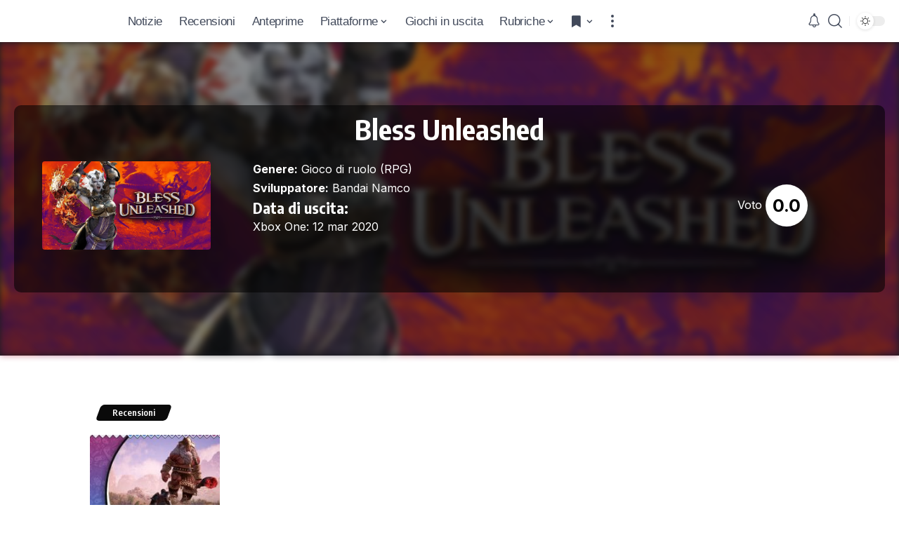

--- FILE ---
content_type: text/html; charset=UTF-8
request_url: https://www.icrewplay.com/giochi/bless-unleashed/
body_size: 23488
content:
<!DOCTYPE html><html lang="it-IT" prefix="og: https://ogp.me/ns#"><head><meta charset="UTF-8"/>
<script>var __ezHttpConsent={setByCat:function(src,tagType,attributes,category,force,customSetScriptFn=null){var setScript=function(){if(force||window.ezTcfConsent[category]){if(typeof customSetScriptFn==='function'){customSetScriptFn();}else{var scriptElement=document.createElement(tagType);scriptElement.src=src;attributes.forEach(function(attr){for(var key in attr){if(attr.hasOwnProperty(key)){scriptElement.setAttribute(key,attr[key]);}}});var firstScript=document.getElementsByTagName(tagType)[0];firstScript.parentNode.insertBefore(scriptElement,firstScript);}}};if(force||(window.ezTcfConsent&&window.ezTcfConsent.loaded)){setScript();}else if(typeof getEzConsentData==="function"){getEzConsentData().then(function(ezTcfConsent){if(ezTcfConsent&&ezTcfConsent.loaded){setScript();}else{console.error("cannot get ez consent data");force=true;setScript();}});}else{force=true;setScript();console.error("getEzConsentData is not a function");}},};</script>
<script>var ezTcfConsent=window.ezTcfConsent?window.ezTcfConsent:{loaded:false,store_info:false,develop_and_improve_services:false,measure_ad_performance:false,measure_content_performance:false,select_basic_ads:false,create_ad_profile:false,select_personalized_ads:false,create_content_profile:false,select_personalized_content:false,understand_audiences:false,use_limited_data_to_select_content:false,};function getEzConsentData(){return new Promise(function(resolve){document.addEventListener("ezConsentEvent",function(event){var ezTcfConsent=event.detail.ezTcfConsent;resolve(ezTcfConsent);});});}</script>
<script>if(typeof _setEzCookies!=='function'){function _setEzCookies(ezConsentData){var cookies=window.ezCookieQueue;for(var i=0;i<cookies.length;i++){var cookie=cookies[i];if(ezConsentData&&ezConsentData.loaded&&ezConsentData[cookie.tcfCategory]){document.cookie=cookie.name+"="+cookie.value;}}}}
window.ezCookieQueue=window.ezCookieQueue||[];if(typeof addEzCookies!=='function'){function addEzCookies(arr){window.ezCookieQueue=[...window.ezCookieQueue,...arr];}}
addEzCookies([{name:"ezoab_157517",value:"mod281-c; Path=/; Domain=icrewplay.com; Max-Age=7200",tcfCategory:"store_info",isEzoic:"true",},{name:"ezosuibasgeneris-1",value:"89670c34-fb63-4035-6132-a84326298bca; Path=/; Domain=icrewplay.com; Expires=Fri, 15 Jan 2027 09:53:25 UTC; Secure; SameSite=None",tcfCategory:"understand_audiences",isEzoic:"true",}]);if(window.ezTcfConsent&&window.ezTcfConsent.loaded){_setEzCookies(window.ezTcfConsent);}else if(typeof getEzConsentData==="function"){getEzConsentData().then(function(ezTcfConsent){if(ezTcfConsent&&ezTcfConsent.loaded){_setEzCookies(window.ezTcfConsent);}else{console.error("cannot get ez consent data");_setEzCookies(window.ezTcfConsent);}});}else{console.error("getEzConsentData is not a function");_setEzCookies(window.ezTcfConsent);}</script><script type="text/javascript" data-ezscrex='false' data-cfasync='false'>window._ezaq = Object.assign({"edge_cache_status":12,"edge_response_time":499,"url":"https://www.icrewplay.com/giochi/bless-unleashed/"}, typeof window._ezaq !== "undefined" ? window._ezaq : {});</script><script type="text/javascript" data-ezscrex='false' data-cfasync='false'>window._ezaq = Object.assign({"ab_test_id":"mod281-c"}, typeof window._ezaq !== "undefined" ? window._ezaq : {});window.__ez=window.__ez||{};window.__ez.tf={};</script><script type="text/javascript" data-ezscrex='false' data-cfasync='false'>window.ezDisableAds = true;</script>
<script data-ezscrex='false' data-cfasync='false' data-pagespeed-no-defer>var __ez=__ez||{};__ez.stms=Date.now();__ez.evt={};__ez.script={};__ez.ck=__ez.ck||{};__ez.template={};__ez.template.isOrig=true;window.__ezScriptHost="//www.ezojs.com";__ez.queue=__ez.queue||function(){var e=0,i=0,t=[],n=!1,o=[],r=[],s=!0,a=function(e,i,n,o,r,s,a){var l=arguments.length>7&&void 0!==arguments[7]?arguments[7]:window,d=this;this.name=e,this.funcName=i,this.parameters=null===n?null:w(n)?n:[n],this.isBlock=o,this.blockedBy=r,this.deleteWhenComplete=s,this.isError=!1,this.isComplete=!1,this.isInitialized=!1,this.proceedIfError=a,this.fWindow=l,this.isTimeDelay=!1,this.process=function(){f("... func = "+e),d.isInitialized=!0,d.isComplete=!0,f("... func.apply: "+e);var i=d.funcName.split("."),n=null,o=this.fWindow||window;i.length>3||(n=3===i.length?o[i[0]][i[1]][i[2]]:2===i.length?o[i[0]][i[1]]:o[d.funcName]),null!=n&&n.apply(null,this.parameters),!0===d.deleteWhenComplete&&delete t[e],!0===d.isBlock&&(f("----- F'D: "+d.name),m())}},l=function(e,i,t,n,o,r,s){var a=arguments.length>7&&void 0!==arguments[7]?arguments[7]:window,l=this;this.name=e,this.path=i,this.async=o,this.defer=r,this.isBlock=t,this.blockedBy=n,this.isInitialized=!1,this.isError=!1,this.isComplete=!1,this.proceedIfError=s,this.fWindow=a,this.isTimeDelay=!1,this.isPath=function(e){return"/"===e[0]&&"/"!==e[1]},this.getSrc=function(e){return void 0!==window.__ezScriptHost&&this.isPath(e)&&"banger.js"!==this.name?window.__ezScriptHost+e:e},this.process=function(){l.isInitialized=!0,f("... file = "+e);var i=this.fWindow?this.fWindow.document:document,t=i.createElement("script");t.src=this.getSrc(this.path),!0===o?t.async=!0:!0===r&&(t.defer=!0),t.onerror=function(){var e={url:window.location.href,name:l.name,path:l.path,user_agent:window.navigator.userAgent};"undefined"!=typeof _ezaq&&(e.pageview_id=_ezaq.page_view_id);var i=encodeURIComponent(JSON.stringify(e)),t=new XMLHttpRequest;t.open("GET","//g.ezoic.net/ezqlog?d="+i,!0),t.send(),f("----- ERR'D: "+l.name),l.isError=!0,!0===l.isBlock&&m()},t.onreadystatechange=t.onload=function(){var e=t.readyState;f("----- F'D: "+l.name),e&&!/loaded|complete/.test(e)||(l.isComplete=!0,!0===l.isBlock&&m())},i.getElementsByTagName("head")[0].appendChild(t)}},d=function(e,i){this.name=e,this.path="",this.async=!1,this.defer=!1,this.isBlock=!1,this.blockedBy=[],this.isInitialized=!0,this.isError=!1,this.isComplete=i,this.proceedIfError=!1,this.isTimeDelay=!1,this.process=function(){}};function c(e,i,n,s,a,d,c,u,f){var m=new l(e,i,n,s,a,d,c,f);!0===u?o[e]=m:r[e]=m,t[e]=m,h(m)}function h(e){!0!==u(e)&&0!=s&&e.process()}function u(e){if(!0===e.isTimeDelay&&!1===n)return f(e.name+" blocked = TIME DELAY!"),!0;if(w(e.blockedBy))for(var i=0;i<e.blockedBy.length;i++){var o=e.blockedBy[i];if(!1===t.hasOwnProperty(o))return f(e.name+" blocked = "+o),!0;if(!0===e.proceedIfError&&!0===t[o].isError)return!1;if(!1===t[o].isComplete)return f(e.name+" blocked = "+o),!0}return!1}function f(e){var i=window.location.href,t=new RegExp("[?&]ezq=([^&#]*)","i").exec(i);"1"===(t?t[1]:null)&&console.debug(e)}function m(){++e>200||(f("let's go"),p(o),p(r))}function p(e){for(var i in e)if(!1!==e.hasOwnProperty(i)){var t=e[i];!0===t.isComplete||u(t)||!0===t.isInitialized||!0===t.isError?!0===t.isError?f(t.name+": error"):!0===t.isComplete?f(t.name+": complete already"):!0===t.isInitialized&&f(t.name+": initialized already"):t.process()}}function w(e){return"[object Array]"==Object.prototype.toString.call(e)}return window.addEventListener("load",(function(){setTimeout((function(){n=!0,f("TDELAY -----"),m()}),5e3)}),!1),{addFile:c,addFileOnce:function(e,i,n,o,r,s,a,l,d){t[e]||c(e,i,n,o,r,s,a,l,d)},addDelayFile:function(e,i){var n=new l(e,i,!1,[],!1,!1,!0);n.isTimeDelay=!0,f(e+" ...  FILE! TDELAY"),r[e]=n,t[e]=n,h(n)},addFunc:function(e,n,s,l,d,c,u,f,m,p){!0===c&&(e=e+"_"+i++);var w=new a(e,n,s,l,d,u,f,p);!0===m?o[e]=w:r[e]=w,t[e]=w,h(w)},addDelayFunc:function(e,i,n){var o=new a(e,i,n,!1,[],!0,!0);o.isTimeDelay=!0,f(e+" ...  FUNCTION! TDELAY"),r[e]=o,t[e]=o,h(o)},items:t,processAll:m,setallowLoad:function(e){s=e},markLoaded:function(e){if(e&&0!==e.length){if(e in t){var i=t[e];!0===i.isComplete?f(i.name+" "+e+": error loaded duplicate"):(i.isComplete=!0,i.isInitialized=!0)}else t[e]=new d(e,!0);f("markLoaded dummyfile: "+t[e].name)}},logWhatsBlocked:function(){for(var e in t)!1!==t.hasOwnProperty(e)&&u(t[e])}}}();__ez.evt.add=function(e,t,n){e.addEventListener?e.addEventListener(t,n,!1):e.attachEvent?e.attachEvent("on"+t,n):e["on"+t]=n()},__ez.evt.remove=function(e,t,n){e.removeEventListener?e.removeEventListener(t,n,!1):e.detachEvent?e.detachEvent("on"+t,n):delete e["on"+t]};__ez.script.add=function(e){var t=document.createElement("script");t.src=e,t.async=!0,t.type="text/javascript",document.getElementsByTagName("head")[0].appendChild(t)};__ez.dot=__ez.dot||{};__ez.queue.addFileOnce('/detroitchicago/boise.js', '/detroitchicago/boise.js?gcb=195-0&cb=5', true, [], true, false, true, false);__ez.queue.addFileOnce('/parsonsmaize/abilene.js', '/parsonsmaize/abilene.js?gcb=195-0&cb=b20dfef28c', true, [], true, false, true, false);__ez.queue.addFileOnce('/parsonsmaize/mulvane.js', '/parsonsmaize/mulvane.js?gcb=195-0&cb=e75e48eec0', true, ['/parsonsmaize/abilene.js'], true, false, true, false);__ez.queue.addFileOnce('/detroitchicago/birmingham.js', '/detroitchicago/birmingham.js?gcb=195-0&cb=539c47377c', true, ['/parsonsmaize/abilene.js'], true, false, true, false);</script>
<script data-ezscrex="false" type="text/javascript" data-cfasync="false">window._ezaq = Object.assign({"ad_cache_level":0,"adpicker_placement_cnt":0,"ai_placeholder_cache_level":0,"ai_placeholder_placement_cnt":-1,"domain":"icrewplay.com","domain_id":157517,"ezcache_level":1,"ezcache_skip_code":0,"has_bad_image":0,"has_bad_words":0,"is_sitespeed":0,"lt_cache_level":0,"response_size":117917,"response_size_orig":112119,"response_time_orig":487,"template_id":5,"url":"https://www.icrewplay.com/giochi/bless-unleashed/","word_count":0,"worst_bad_word_level":0}, typeof window._ezaq !== "undefined" ? window._ezaq : {});__ez.queue.markLoaded('ezaqBaseReady');</script>
<script type='text/javascript' data-ezscrex='false' data-cfasync='false'>
window.ezAnalyticsStatic = true;

function analyticsAddScript(script) {
	var ezDynamic = document.createElement('script');
	ezDynamic.type = 'text/javascript';
	ezDynamic.innerHTML = script;
	document.head.appendChild(ezDynamic);
}
function getCookiesWithPrefix() {
    var allCookies = document.cookie.split(';');
    var cookiesWithPrefix = {};

    for (var i = 0; i < allCookies.length; i++) {
        var cookie = allCookies[i].trim();

        for (var j = 0; j < arguments.length; j++) {
            var prefix = arguments[j];
            if (cookie.indexOf(prefix) === 0) {
                var cookieParts = cookie.split('=');
                var cookieName = cookieParts[0];
                var cookieValue = cookieParts.slice(1).join('=');
                cookiesWithPrefix[cookieName] = decodeURIComponent(cookieValue);
                break; // Once matched, no need to check other prefixes
            }
        }
    }

    return cookiesWithPrefix;
}
function productAnalytics() {
	var d = {"pr":[6,3],"omd5":"1389cefcd7c9b349d7af77b1ea18815d","nar":"risk score"};
	d.u = _ezaq.url;
	d.p = _ezaq.page_view_id;
	d.v = _ezaq.visit_uuid;
	d.ab = _ezaq.ab_test_id;
	d.e = JSON.stringify(_ezaq);
	d.ref = document.referrer;
	d.c = getCookiesWithPrefix('active_template', 'ez', 'lp_');
	if(typeof ez_utmParams !== 'undefined') {
		d.utm = ez_utmParams;
	}

	var dataText = JSON.stringify(d);
	var xhr = new XMLHttpRequest();
	xhr.open('POST','/ezais/analytics?cb=1', true);
	xhr.onload = function () {
		if (xhr.status!=200) {
            return;
		}

        if(document.readyState !== 'loading') {
            analyticsAddScript(xhr.response);
            return;
        }

        var eventFunc = function() {
            if(document.readyState === 'loading') {
                return;
            }
            document.removeEventListener('readystatechange', eventFunc, false);
            analyticsAddScript(xhr.response);
        };

        document.addEventListener('readystatechange', eventFunc, false);
	};
	xhr.setRequestHeader('Content-Type','text/plain');
	xhr.send(dataText);
}
__ez.queue.addFunc("productAnalytics", "productAnalytics", null, true, ['ezaqBaseReady'], false, false, false, true);
</script><base href="https://www.icrewplay.com/giochi/bless-unleashed/"/>
<!-- Publimedia Guest post, ds togliere inerito il 27 ottobre 2025 (masismo 10 giorni) -->
<meta name="publication-media-verification" content="d880727fa8764b4a869b9fd19f40b442"/>

<meta http-equiv="X-UA-Compatible" content="IE=edge"/>
<meta name="viewport" content="width=device-width, initial-scale=1.0"/>
<meta name="impact-site-verification" value="7f30b263-f1ed-4d73-a20b-b770d6b2c534"/>
<link rel="profile" href="https://gmpg.org/xfn/11"/>
<link rel="preconnect" href="https://fonts.gstatic.com" crossorigin=""/><link rel="preload" as="style" onload="this.onload=null;this.rel=&#39;stylesheet&#39;" id="rb-preload-gfonts" href="https://fonts.googleapis.com/css?family=Inter%3A300%2C400%2C500%2C600%2C700%2C800%2C900%7COxygen%3A400%2C700%7CEncode+Sans+Condensed%3A400%2C500%2C600%2C700%2C800%7CRoboto:100,100italic,200,200italic,300,300italic,400,400italic,500,500italic,600,600italic,700,700italic,800,800italic,900,900italic&amp;display=swap" crossorigin=""/><noscript><link rel="stylesheet" href="https://fonts.googleapis.com/css?family=Inter%3A300%2C400%2C500%2C600%2C700%2C800%2C900%7COxygen%3A400%2C700%7CEncode+Sans+Condensed%3A400%2C500%2C600%2C700%2C800%7CRoboto:100,100italic,200,200italic,300,300italic,400,400italic,500,500italic,600,600italic,700,700italic,800,800italic,900,900italic&amp;display=swap"></noscript><link rel="apple-touch-icon" href="https://www.icrewplay.com/wp-content/uploads/2024/03/logo_nero_mobile-3.svg"/>
<meta name="msapplication-TileColor" content="#ffffff"/>
<meta name="msapplication-TileImage" content="https://www.icrewplay.com/wp-content/uploads/2024/03/logo_nero_mobile-3.svg"/>
<!-- Ottimizzazione per i motori di ricerca di Rank Math - https://rankmath.com/ -->
<title>Bless Unleashed – iCrewPlay.com</title>
<meta name="robots" content="follow, index, max-snippet:-1, max-video-preview:-1, max-image-preview:large"/>
<link rel="canonical" href="https://www.icrewplay.com/giochi/bless-unleashed/"/>
<meta property="og:locale" content="it_IT"/>
<meta property="og:type" content="article"/>
<meta property="og:url" content="https://www.icrewplay.com/giochi/bless-unleashed/"/>
<meta property="og:site_name" content="iCrewPlay.com"/>
<meta property="article:publisher" content="https://www.facebook.com/icrewplay/"/>
<meta property="og:image" content="https://www.icrewplay.com/wp-content/uploads/2024/03/OIG2.png"/>
<meta property="og:image:secure_url" content="https://www.icrewplay.com/wp-content/uploads/2024/03/OIG2.png"/>
<meta property="og:image:width" content="1024"/>
<meta property="og:image:height" content="1024"/>
<meta property="og:image:type" content="image/png"/>
<meta name="twitter:card" content="summary_large_image"/>
<meta name="twitter:site" content="@icrewplay"/>
<meta name="twitter:image" content="https://www.icrewplay.com/wp-content/uploads/2024/03/OIG2.png"/>
<meta name="twitter:label1" content="Articoli"/>
<meta name="twitter:data1" content="11"/>
<script type="application/ld+json" class="rank-math-schema">{"@context":"https://schema.org","@graph":[{"@type":"Organization","@id":"https://www.icrewplay.com/#organization","name":"iCrewPlay","sameAs":["https://www.facebook.com/icrewplay/","https://twitter.com/icrewplay"]},{"@type":"WebSite","@id":"https://www.icrewplay.com/#website","url":"https://www.icrewplay.com","name":"iCrewPlay.com","alternateName":"iCrewPlay.com","publisher":{"@id":"https://www.icrewplay.com/#organization"},"inLanguage":"it-IT"},{"@type":"CollectionPage","@id":"https://www.icrewplay.com/giochi/bless-unleashed/#webpage","url":"https://www.icrewplay.com/giochi/bless-unleashed/","isPartOf":{"@id":"https://www.icrewplay.com/#website"},"inLanguage":"it-IT"}]}</script>
<!-- /Rank Math WordPress SEO plugin -->
<link rel="alternate" type="application/rss+xml" title="iCrewPlay.com » Feed" href="https://www.icrewplay.com/feed/"/>
<link rel="alternate" type="application/rss+xml" title="iCrewPlay.com » Feed dei commenti" href="https://www.icrewplay.com/comments/feed/"/>
<link rel="alternate" type="application/rss+xml" title="Feed iCrewPlay.com » Bless Unleashed Gioco" href="https://www.icrewplay.com/giochi/bless-unleashed/feed/"/>
<style id="wp-img-auto-sizes-contain-inline-css">
img:is([sizes=auto i],[sizes^="auto," i]){contain-intrinsic-size:3000px 1500px}
/*# sourceURL=wp-img-auto-sizes-contain-inline-css */
</style>
<link rel="stylesheet" id="wp-block-library-css" href="//www.icrewplay.com/wp-content/cache/wpfc-minified/qsjcazkr/83gf.css" media="all"/>
<style id="classic-theme-styles-inline-css">
/*! This file is auto-generated */
.wp-block-button__link{color:#fff;background-color:#32373c;border-radius:9999px;box-shadow:none;text-decoration:none;padding:calc(.667em + 2px) calc(1.333em + 2px);font-size:1.125em}.wp-block-file__button{background:#32373c;color:#fff;text-decoration:none}
/*# sourceURL=/wp-includes/css/classic-themes.min.css */
</style>
<style id="global-styles-inline-css">
:root{--wp--preset--aspect-ratio--square: 1;--wp--preset--aspect-ratio--4-3: 4/3;--wp--preset--aspect-ratio--3-4: 3/4;--wp--preset--aspect-ratio--3-2: 3/2;--wp--preset--aspect-ratio--2-3: 2/3;--wp--preset--aspect-ratio--16-9: 16/9;--wp--preset--aspect-ratio--9-16: 9/16;--wp--preset--color--black: #000000;--wp--preset--color--cyan-bluish-gray: #abb8c3;--wp--preset--color--white: #ffffff;--wp--preset--color--pale-pink: #f78da7;--wp--preset--color--vivid-red: #cf2e2e;--wp--preset--color--luminous-vivid-orange: #ff6900;--wp--preset--color--luminous-vivid-amber: #fcb900;--wp--preset--color--light-green-cyan: #7bdcb5;--wp--preset--color--vivid-green-cyan: #00d084;--wp--preset--color--pale-cyan-blue: #8ed1fc;--wp--preset--color--vivid-cyan-blue: #0693e3;--wp--preset--color--vivid-purple: #9b51e0;--wp--preset--gradient--vivid-cyan-blue-to-vivid-purple: linear-gradient(135deg,rgb(6,147,227) 0%,rgb(155,81,224) 100%);--wp--preset--gradient--light-green-cyan-to-vivid-green-cyan: linear-gradient(135deg,rgb(122,220,180) 0%,rgb(0,208,130) 100%);--wp--preset--gradient--luminous-vivid-amber-to-luminous-vivid-orange: linear-gradient(135deg,rgb(252,185,0) 0%,rgb(255,105,0) 100%);--wp--preset--gradient--luminous-vivid-orange-to-vivid-red: linear-gradient(135deg,rgb(255,105,0) 0%,rgb(207,46,46) 100%);--wp--preset--gradient--very-light-gray-to-cyan-bluish-gray: linear-gradient(135deg,rgb(238,238,238) 0%,rgb(169,184,195) 100%);--wp--preset--gradient--cool-to-warm-spectrum: linear-gradient(135deg,rgb(74,234,220) 0%,rgb(151,120,209) 20%,rgb(207,42,186) 40%,rgb(238,44,130) 60%,rgb(251,105,98) 80%,rgb(254,248,76) 100%);--wp--preset--gradient--blush-light-purple: linear-gradient(135deg,rgb(255,206,236) 0%,rgb(152,150,240) 100%);--wp--preset--gradient--blush-bordeaux: linear-gradient(135deg,rgb(254,205,165) 0%,rgb(254,45,45) 50%,rgb(107,0,62) 100%);--wp--preset--gradient--luminous-dusk: linear-gradient(135deg,rgb(255,203,112) 0%,rgb(199,81,192) 50%,rgb(65,88,208) 100%);--wp--preset--gradient--pale-ocean: linear-gradient(135deg,rgb(255,245,203) 0%,rgb(182,227,212) 50%,rgb(51,167,181) 100%);--wp--preset--gradient--electric-grass: linear-gradient(135deg,rgb(202,248,128) 0%,rgb(113,206,126) 100%);--wp--preset--gradient--midnight: linear-gradient(135deg,rgb(2,3,129) 0%,rgb(40,116,252) 100%);--wp--preset--font-size--small: 13px;--wp--preset--font-size--medium: 20px;--wp--preset--font-size--large: 36px;--wp--preset--font-size--x-large: 42px;--wp--preset--spacing--20: 0.44rem;--wp--preset--spacing--30: 0.67rem;--wp--preset--spacing--40: 1rem;--wp--preset--spacing--50: 1.5rem;--wp--preset--spacing--60: 2.25rem;--wp--preset--spacing--70: 3.38rem;--wp--preset--spacing--80: 5.06rem;--wp--preset--shadow--natural: 6px 6px 9px rgba(0, 0, 0, 0.2);--wp--preset--shadow--deep: 12px 12px 50px rgba(0, 0, 0, 0.4);--wp--preset--shadow--sharp: 6px 6px 0px rgba(0, 0, 0, 0.2);--wp--preset--shadow--outlined: 6px 6px 0px -3px rgb(255, 255, 255), 6px 6px rgb(0, 0, 0);--wp--preset--shadow--crisp: 6px 6px 0px rgb(0, 0, 0);}:where(.is-layout-flex){gap: 0.5em;}:where(.is-layout-grid){gap: 0.5em;}body .is-layout-flex{display: flex;}.is-layout-flex{flex-wrap: wrap;align-items: center;}.is-layout-flex > :is(*, div){margin: 0;}body .is-layout-grid{display: grid;}.is-layout-grid > :is(*, div){margin: 0;}:where(.wp-block-columns.is-layout-flex){gap: 2em;}:where(.wp-block-columns.is-layout-grid){gap: 2em;}:where(.wp-block-post-template.is-layout-flex){gap: 1.25em;}:where(.wp-block-post-template.is-layout-grid){gap: 1.25em;}.has-black-color{color: var(--wp--preset--color--black) !important;}.has-cyan-bluish-gray-color{color: var(--wp--preset--color--cyan-bluish-gray) !important;}.has-white-color{color: var(--wp--preset--color--white) !important;}.has-pale-pink-color{color: var(--wp--preset--color--pale-pink) !important;}.has-vivid-red-color{color: var(--wp--preset--color--vivid-red) !important;}.has-luminous-vivid-orange-color{color: var(--wp--preset--color--luminous-vivid-orange) !important;}.has-luminous-vivid-amber-color{color: var(--wp--preset--color--luminous-vivid-amber) !important;}.has-light-green-cyan-color{color: var(--wp--preset--color--light-green-cyan) !important;}.has-vivid-green-cyan-color{color: var(--wp--preset--color--vivid-green-cyan) !important;}.has-pale-cyan-blue-color{color: var(--wp--preset--color--pale-cyan-blue) !important;}.has-vivid-cyan-blue-color{color: var(--wp--preset--color--vivid-cyan-blue) !important;}.has-vivid-purple-color{color: var(--wp--preset--color--vivid-purple) !important;}.has-black-background-color{background-color: var(--wp--preset--color--black) !important;}.has-cyan-bluish-gray-background-color{background-color: var(--wp--preset--color--cyan-bluish-gray) !important;}.has-white-background-color{background-color: var(--wp--preset--color--white) !important;}.has-pale-pink-background-color{background-color: var(--wp--preset--color--pale-pink) !important;}.has-vivid-red-background-color{background-color: var(--wp--preset--color--vivid-red) !important;}.has-luminous-vivid-orange-background-color{background-color: var(--wp--preset--color--luminous-vivid-orange) !important;}.has-luminous-vivid-amber-background-color{background-color: var(--wp--preset--color--luminous-vivid-amber) !important;}.has-light-green-cyan-background-color{background-color: var(--wp--preset--color--light-green-cyan) !important;}.has-vivid-green-cyan-background-color{background-color: var(--wp--preset--color--vivid-green-cyan) !important;}.has-pale-cyan-blue-background-color{background-color: var(--wp--preset--color--pale-cyan-blue) !important;}.has-vivid-cyan-blue-background-color{background-color: var(--wp--preset--color--vivid-cyan-blue) !important;}.has-vivid-purple-background-color{background-color: var(--wp--preset--color--vivid-purple) !important;}.has-black-border-color{border-color: var(--wp--preset--color--black) !important;}.has-cyan-bluish-gray-border-color{border-color: var(--wp--preset--color--cyan-bluish-gray) !important;}.has-white-border-color{border-color: var(--wp--preset--color--white) !important;}.has-pale-pink-border-color{border-color: var(--wp--preset--color--pale-pink) !important;}.has-vivid-red-border-color{border-color: var(--wp--preset--color--vivid-red) !important;}.has-luminous-vivid-orange-border-color{border-color: var(--wp--preset--color--luminous-vivid-orange) !important;}.has-luminous-vivid-amber-border-color{border-color: var(--wp--preset--color--luminous-vivid-amber) !important;}.has-light-green-cyan-border-color{border-color: var(--wp--preset--color--light-green-cyan) !important;}.has-vivid-green-cyan-border-color{border-color: var(--wp--preset--color--vivid-green-cyan) !important;}.has-pale-cyan-blue-border-color{border-color: var(--wp--preset--color--pale-cyan-blue) !important;}.has-vivid-cyan-blue-border-color{border-color: var(--wp--preset--color--vivid-cyan-blue) !important;}.has-vivid-purple-border-color{border-color: var(--wp--preset--color--vivid-purple) !important;}.has-vivid-cyan-blue-to-vivid-purple-gradient-background{background: var(--wp--preset--gradient--vivid-cyan-blue-to-vivid-purple) !important;}.has-light-green-cyan-to-vivid-green-cyan-gradient-background{background: var(--wp--preset--gradient--light-green-cyan-to-vivid-green-cyan) !important;}.has-luminous-vivid-amber-to-luminous-vivid-orange-gradient-background{background: var(--wp--preset--gradient--luminous-vivid-amber-to-luminous-vivid-orange) !important;}.has-luminous-vivid-orange-to-vivid-red-gradient-background{background: var(--wp--preset--gradient--luminous-vivid-orange-to-vivid-red) !important;}.has-very-light-gray-to-cyan-bluish-gray-gradient-background{background: var(--wp--preset--gradient--very-light-gray-to-cyan-bluish-gray) !important;}.has-cool-to-warm-spectrum-gradient-background{background: var(--wp--preset--gradient--cool-to-warm-spectrum) !important;}.has-blush-light-purple-gradient-background{background: var(--wp--preset--gradient--blush-light-purple) !important;}.has-blush-bordeaux-gradient-background{background: var(--wp--preset--gradient--blush-bordeaux) !important;}.has-luminous-dusk-gradient-background{background: var(--wp--preset--gradient--luminous-dusk) !important;}.has-pale-ocean-gradient-background{background: var(--wp--preset--gradient--pale-ocean) !important;}.has-electric-grass-gradient-background{background: var(--wp--preset--gradient--electric-grass) !important;}.has-midnight-gradient-background{background: var(--wp--preset--gradient--midnight) !important;}.has-small-font-size{font-size: var(--wp--preset--font-size--small) !important;}.has-medium-font-size{font-size: var(--wp--preset--font-size--medium) !important;}.has-large-font-size{font-size: var(--wp--preset--font-size--large) !important;}.has-x-large-font-size{font-size: var(--wp--preset--font-size--x-large) !important;}
:where(.wp-block-post-template.is-layout-flex){gap: 1.25em;}:where(.wp-block-post-template.is-layout-grid){gap: 1.25em;}
:where(.wp-block-term-template.is-layout-flex){gap: 1.25em;}:where(.wp-block-term-template.is-layout-grid){gap: 1.25em;}
:where(.wp-block-columns.is-layout-flex){gap: 2em;}:where(.wp-block-columns.is-layout-grid){gap: 2em;}
:root :where(.wp-block-pullquote){font-size: 1.5em;line-height: 1.6;}
/*# sourceURL=global-styles-inline-css */
</style>
<link rel="stylesheet" id="foxiz-elements-css" href="//www.icrewplay.com/wp-content/cache/wpfc-minified/l9tdmzxb/83gf.css" media="all"/>
<link rel="stylesheet" id="icrewplay-newcss-css" href="//www.icrewplay.com/wp-content/cache/wpfc-minified/6vnfkq0d/83gf.css" media="all"/>
<link rel="stylesheet" id="mio-style-css" href="//www.icrewplay.com/wp-content/cache/wpfc-minified/qvb5lvm9/83gf.css" media="all"/>
<link rel="stylesheet" id="elementor-frontend-css" href="//www.icrewplay.com/wp-content/cache/wpfc-minified/qw5mxi47/83gf.css" media="all"/>
<style id="elementor-frontend-inline-css">
.elementor-kit-321175{--e-global-color-primary:#021923;--e-global-color-secondary:#54595F;--e-global-color-text:#7A7A7A;--e-global-color-accent:#61CE70;--e-global-color-0abeac9:#080017;--e-global-color-e856006:#FF0088;--e-global-color-bf9228f:#00B8DD;--e-global-color-c551833:#5C6B79;--e-global-color-299619b:#00b8dd;--e-global-color-04164fa:#373D45;--e-global-color-ae76d43:#373D45;--e-global-color-2749c13:#F3F3F3;--e-global-color-cc0f8c3:#373D45;--e-global-typography-primary-font-family:"Roboto";--e-global-typography-primary-font-weight:600;--e-global-typography-secondary-font-family:"Roboto";--e-global-typography-secondary-font-weight:400;--e-global-typography-text-font-family:"Roboto";--e-global-typography-text-font-weight:400;--e-global-typography-accent-font-family:"Roboto";--e-global-typography-accent-font-weight:500;}.elementor-section.elementor-section-boxed > .elementor-container{max-width:1140px;}.e-con{--container-max-width:1140px;}.elementor-widget:not(:last-child){margin-block-end:20px;}.elementor-element{--widgets-spacing:20px 20px;--widgets-spacing-row:20px;--widgets-spacing-column:20px;}{}h1.entry-title{display:var(--page-title-display);}@media(max-width:1024px){.elementor-section.elementor-section-boxed > .elementor-container{max-width:1024px;}.e-con{--container-max-width:1024px;}}@media(max-width:767px){.elementor-section.elementor-section-boxed > .elementor-container{max-width:767px;}.e-con{--container-max-width:767px;}}
.elementor-463182 .elementor-element.elementor-element-cec0be4 > .elementor-container > .elementor-column > .elementor-widget-wrap{align-content:center;align-items:center;}.elementor-463182 .elementor-element.elementor-element-cec0be4:not(.elementor-motion-effects-element-type-background), .elementor-463182 .elementor-element.elementor-element-cec0be4 > .elementor-motion-effects-container > .elementor-motion-effects-layer{background-color:#000000;}.elementor-463182 .elementor-element.elementor-element-cec0be4 > .elementor-container{min-height:323px;}.elementor-463182 .elementor-element.elementor-element-cec0be4{transition:background 0.3s, border 0.3s, border-radius 0.3s, box-shadow 0.3s;}.elementor-463182 .elementor-element.elementor-element-cec0be4 > .elementor-background-overlay{transition:background 0.3s, border-radius 0.3s, opacity 0.3s;}.elementor-463182 .elementor-element.elementor-element-cec0be4 > .elementor-shape-top svg{width:calc(100% + 1.3px);height:11px;}.elementor-bc-flex-widget .elementor-463182 .elementor-element.elementor-element-84b7ae1.elementor-column .elementor-widget-wrap{align-items:center;}.elementor-463182 .elementor-element.elementor-element-84b7ae1.elementor-column.elementor-element[data-element_type="column"] > .elementor-widget-wrap.elementor-element-populated{align-content:center;align-items:center;}.elementor-463182 .elementor-element.elementor-element-84b7ae1.elementor-column > .elementor-widget-wrap{justify-content:center;}.elementor-463182 .elementor-element.elementor-element-b724ab5{--menu-align:center;}.elementor-463182 .elementor-element.elementor-element-b724ab5 .sidebar-menu a > span{color:var( --e-global-color-2749c13 );}.elementor-463182 .elementor-element.elementor-element-5bd64c7{text-align:center;}.elementor-463182 .elementor-element.elementor-element-5bd64c7 .elementor-heading-title{font-size:11px;font-weight:600;color:#7E8287;}[data-theme="dark"] .elementor-463182 .elementor-element.elementor-element-5bd64c7 .elementor-heading-title{color:#ffffff;}.elementor-bc-flex-widget .elementor-463182 .elementor-element.elementor-element-da6a72c.elementor-column .elementor-widget-wrap{align-items:center;}.elementor-463182 .elementor-element.elementor-element-da6a72c.elementor-column.elementor-element[data-element_type="column"] > .elementor-widget-wrap.elementor-element-populated{align-content:center;align-items:center;}.elementor-463182 .elementor-element.elementor-element-da6a72c.elementor-column > .elementor-widget-wrap{justify-content:center;}.elementor-463182 .elementor-element.elementor-element-56973cf img{width:29%;}.elementor-463182 .elementor-element.elementor-element-b433e30{--menu-align:center;}.elementor-463182 .elementor-element.elementor-element-b433e30 .sidebar-menu a > span{color:var( --e-global-color-2749c13 );}.elementor-463182 .elementor-element.elementor-element-2ba6cdd .header-social-list i{font-size:14px;}.elementor-463182 .elementor-element.elementor-element-2ba6cdd .header-social-list{text-align:center;color:#FFFFFF;}@media(min-width:768px){.elementor-463182 .elementor-element.elementor-element-84b7ae1{width:62.774%;}.elementor-463182 .elementor-element.elementor-element-da6a72c{width:37.182%;}}@media(max-width:1024px){.elementor-463182 .elementor-element.elementor-element-56973cf img{width:33%;}}@media(max-width:767px){.elementor-463182 .elementor-element.elementor-element-56973cf img{width:23%;}}
/*# sourceURL=elementor-frontend-inline-css */
</style>
<link rel="stylesheet" id="font-awesome-5-all-css" href="//www.icrewplay.com/wp-content/cache/wpfc-minified/lkcf89ne/83gf.css" media="all"/>
<link rel="stylesheet" id="font-awesome-4-shim-css" href="//www.icrewplay.com/wp-content/cache/wpfc-minified/9lvks67x/83gf.css" media="all"/>
<link rel="stylesheet" id="foxiz-main-css" href="//www.icrewplay.com/wp-content/cache/wpfc-minified/795bjtb6/83gf.css" media="all"/>
<link rel="stylesheet" id="foxiz-print-css" href="//www.icrewplay.com/wp-content/cache/wpfc-minified/9kod26fg/83gf.css" media="all"/>
<link rel="stylesheet" id="foxiz-style-css" href="//www.icrewplay.com/wp-content/cache/wpfc-minified/qvb5lvm9/83gf.css" media="all"/>
<style id="foxiz-style-inline-css">
:root {--body-family:Inter;--body-fweight:400;--menu-family:Arial, Helvetica, sans-serif;--menu-fweight:400;}:root {--g-color :#0a0a0a;--g-color-90 :#0a0a0ae6;--hyperlink-color :#000000;--indicator-bg-from :#000000;--indicator-bg-to :#ffffff;--alert-bg :#dd3333;--alert-color :#ffffff;}[data-theme="dark"], .light-scheme {--g-color :#0a0a0a;--g-color-90 :#0a0a0ae6;--solid-white :#0a0a0a;}.is-hd-1, .is-hd-2, .is-hd-3 {--nav-color :#41495a;--nav-color-10 :#41495a1a;--nav-height :60px;}[data-theme="dark"].is-hd-1, [data-theme="dark"].is-hd-2,[data-theme="dark"].is-hd-3 {--nav-color :#e8e8e8;--nav-color-10 :#e8e8e81a;}.p-category {--cat-fcolor : #ffffff;}[data-theme="dark"] .p-category, .light-scheme .p-category, [data-theme="dark"] .meta-category, .light-scheme .meta-category {--cat-highlight : #ffffff;--cat-highlight-90 : #ffffffe6;--cat-fcolor : #000000;}body.category .blog-content {--heading-size-desktop : 12px;}body.category-22237 .blog-content .p-featured {padding-bottom : 60%;}body.category-22242 .blog-content .p-featured {padding-bottom : 60%;}body.category-22865 .blog-content .p-featured {padding-bottom : 60%;}body.category-23065 .blog-content .p-featured {padding-bottom : 60%;}body.category-23260 .blog-content .p-featured {padding-bottom : 60%;}body.category-23423 .blog-content .p-featured {padding-bottom : 60%;}body.category-23504 .blog-content .p-featured {padding-bottom : 60%;}body.category-23896 .blog-content .p-featured {padding-bottom : 60%;}body.category-24085 .blog-content .p-featured {padding-bottom : 60%;}body.category-24189 .blog-content .p-featured {padding-bottom : 60%;}body.category-24745 .blog-content .p-featured {padding-bottom : 60%;}body.category-25169 .blog-content .p-featured {padding-bottom : 60%;}body.category-25589 .blog-content .p-featured {padding-bottom : 60%;}body.category-25899 .blog-content .p-featured {padding-bottom : 60%;}body.category-26385 .blog-content .p-featured {padding-bottom : 60%;}body.category-26475 .blog-content .p-featured {padding-bottom : 60%;}body.category-26859 .blog-content .p-featured {padding-bottom : 60%;}body.category-27080 .blog-content .p-featured {padding-bottom : 60%;}body.category-27278 .blog-content .p-featured {padding-bottom : 60%;}body.category-27518 .blog-content .p-featured {padding-bottom : 60%;}body.category-27613 .blog-content .p-featured {padding-bottom : 60%;}body.category-27722 .blog-content .p-featured {padding-bottom : 60%;}body.category-28076 .blog-content .p-featured {padding-bottom : 60%;}body.category-28077 .blog-content .p-featured {padding-bottom : 60%;}body.category-28331 .blog-content .p-featured {padding-bottom : 60%;}body.category-29155 .blog-content .p-featured {padding-bottom : 60%;}body.category-29475 .blog-content .p-featured {padding-bottom : 60%;}body.category-30419 .blog-content .p-featured {padding-bottom : 60%;}body.category-30441 .blog-content .p-featured {padding-bottom : 60%;}body.category-30641 .blog-content .p-featured {padding-bottom : 60%;}body.category-30757 .blog-content .p-featured {padding-bottom : 60%;}body.category-31182 .blog-content .p-featured {padding-bottom : 60%;}body.category-31194 .blog-content .p-featured {padding-bottom : 60%;}body.category-31512 .blog-content .p-featured {padding-bottom : 60%;}body.category-31643 .blog-content .p-featured {padding-bottom : 60%;}body.category-31662 .blog-content .p-featured {padding-bottom : 60%;}body.category-31835 .blog-content .p-featured {padding-bottom : 60%;}body.category-32106 .blog-content .p-featured {padding-bottom : 60%;}body.category-32229 .blog-content .p-featured {padding-bottom : 60%;}body.category-32683 .blog-content .p-featured {padding-bottom : 60%;}body.category-32875 .blog-content .p-featured {padding-bottom : 60%;}body.category-33131 .blog-content .p-featured {padding-bottom : 60%;}body.category-33229 .blog-content .p-featured {padding-bottom : 60%;}body.category-33720 .blog-content .p-featured {padding-bottom : 60%;}body.category-34027 .blog-content .p-featured {padding-bottom : 60%;}body.category-34038 .blog-content .p-featured {padding-bottom : 60%;}body.category-34046 .blog-content .p-featured {padding-bottom : 60%;}body.category-34211 .blog-content .p-featured {padding-bottom : 60%;}body.category-34744 .blog-content .p-featured {padding-bottom : 60%;}body.category-34752 .blog-content .p-featured {padding-bottom : 60%;}body.category-34996 .blog-content .p-featured {padding-bottom : 60%;}body.category-35031 .blog-content .p-featured {padding-bottom : 60%;}body.category-35053 .blog-content .p-featured {padding-bottom : 60%;}body.category-35180 .blog-content .p-featured {padding-bottom : 60%;}body.category-35191 .blog-content .p-featured {padding-bottom : 60%;}body.category-35246 .blog-content .p-featured {padding-bottom : 60%;}body.category-35895 .blog-content .p-featured {padding-bottom : 60%;}body.category-35964 .blog-content .p-featured {padding-bottom : 60%;}body.category-35974 .blog-content .p-featured {padding-bottom : 60%;}body.category-36028 .blog-content .p-featured {padding-bottom : 60%;}body.category-36080 .blog-content .p-featured {padding-bottom : 60%;}body.category-36218 .blog-content .p-featured {padding-bottom : 60%;}body.category-36230 .blog-content .p-featured {padding-bottom : 60%;}body.category-36334 .blog-content .p-featured {padding-bottom : 60%;}body.category-36337 .blog-content .p-featured {padding-bottom : 60%;}body.category-36347 .blog-content .p-featured {padding-bottom : 60%;}body.category-36403 .blog-content .p-featured {padding-bottom : 60%;}body.category-36439 .blog-content .p-featured {padding-bottom : 60%;}body.category-36671 .blog-content .p-featured {padding-bottom : 60%;}body.category-36672 .blog-content .p-featured {padding-bottom : 60%;}body.category-36675 .blog-content .p-featured {padding-bottom : 60%;}body.category-36725 .blog-content .p-featured {padding-bottom : 60%;}body.category-36814 .blog-content .p-featured {padding-bottom : 60%;}body.category-36831 .blog-content .p-featured {padding-bottom : 60%;}body.category-36832 .blog-content .p-featured {padding-bottom : 60%;}body.category-36880 .blog-content .p-featured {padding-bottom : 60%;}body.category-36883 .blog-content .p-featured {padding-bottom : 60%;}body.category-36899 .blog-content .p-featured {padding-bottom : 60%;}body.category-36945 .blog-content .p-featured {padding-bottom : 60%;}body.category-36951 .blog-content .p-featured {padding-bottom : 60%;}body.category-36964 .blog-content .p-featured {padding-bottom : 60%;}body.category-37156 .blog-content .p-featured {padding-bottom : 60%;}body.category-37158 .blog-content .p-featured {padding-bottom : 60%;}body.category-37166 .blog-content .p-featured {padding-bottom : 60%;}body.category-37213 .blog-content .p-featured {padding-bottom : 60%;}body.category-37222 .blog-content .p-featured {padding-bottom : 60%;}body.category-37223 .blog-content .p-featured {padding-bottom : 60%;}body.category-37245 .blog-content .p-featured {padding-bottom : 60%;}body.category-37248 .blog-content .p-featured {padding-bottom : 60%;}body.category-37251 .blog-content .p-featured {padding-bottom : 60%;}body.category-37253 .blog-content .p-featured {padding-bottom : 60%;}body.category-37348 .blog-content .p-featured {padding-bottom : 60%;}body.category-37419 .blog-content .p-featured {padding-bottom : 60%;}body.category-37429 .blog-content .p-featured {padding-bottom : 60%;}body.category-37472 .blog-content .p-featured {padding-bottom : 60%;}body.category-37480 .blog-content .p-featured {padding-bottom : 60%;}body.category-37485 .blog-content .p-featured {padding-bottom : 60%;}body.category-37490 .blog-content .p-featured {padding-bottom : 60%;}body.category-37496 .blog-content .p-featured {padding-bottom : 60%;}body.category-37501 .blog-content .p-featured {padding-bottom : 60%;}body.category-37504 .blog-content .p-featured {padding-bottom : 60%;}body.category-37525 .blog-content .p-featured {padding-bottom : 60%;}body.category-37540 .blog-content .p-featured {padding-bottom : 60%;}body.category-37543 .blog-content .p-featured {padding-bottom : 60%;}body.category-37573 .blog-content .p-featured {padding-bottom : 60%;}body.category-37594 .blog-content .p-featured {padding-bottom : 60%;}body.category-37603 .blog-content .p-featured {padding-bottom : 60%;}body.category-37618 .blog-content .p-featured {padding-bottom : 60%;}body.category-37690 .blog-content .p-featured {padding-bottom : 60%;}body.category-37695 .blog-content .p-featured {padding-bottom : 60%;}body.category-37701 .blog-content .p-featured {padding-bottom : 60%;}body.category-37713 .blog-content .p-featured {padding-bottom : 60%;}body.category-37728 .blog-content .p-featured {padding-bottom : 60%;}body.category-37745 .blog-content .p-featured {padding-bottom : 60%;}body.category-37749 .blog-content .p-featured {padding-bottom : 60%;}body.category-37761 .blog-content .p-featured {padding-bottom : 60%;}body.category-37765 .blog-content .p-featured {padding-bottom : 60%;}body.category-37778 .blog-content .p-featured {padding-bottom : 60%;}body.category-37783 .blog-content .p-featured {padding-bottom : 60%;}body.category-37790 .blog-content .p-featured {padding-bottom : 60%;}body.category-37794 .blog-content .p-featured {padding-bottom : 60%;}body.category-37797 .blog-content .p-featured {padding-bottom : 60%;}body.category-37801 .blog-content .p-featured {padding-bottom : 60%;}body.category-37808 .blog-content .p-featured {padding-bottom : 60%;}body.category-37824 .blog-content .p-featured {padding-bottom : 60%;}body.category-37828 .blog-content .p-featured {padding-bottom : 60%;}body.category-37836 .blog-content .p-featured {padding-bottom : 60%;}body.category-37848 .blog-content .p-featured {padding-bottom : 60%;}body.category-37852 .blog-content .p-featured {padding-bottom : 60%;}body.category-37861 .blog-content .p-featured {padding-bottom : 60%;}body.category-37864 .blog-content .p-featured {padding-bottom : 60%;}body.category-37865 .blog-content .p-featured {padding-bottom : 60%;}body.category-37874 .blog-content .p-featured {padding-bottom : 60%;}body.category-37882 .blog-content .p-featured {padding-bottom : 60%;}body.category-37885 .blog-content .p-featured {padding-bottom : 60%;}body.category-37892 .blog-content .p-featured {padding-bottom : 60%;}body.category-37893 .blog-content .p-featured {padding-bottom : 60%;}body.category-37894 .blog-content .p-featured {padding-bottom : 60%;}body.category-37895 .blog-content .p-featured {padding-bottom : 60%;}body.category-37898 .blog-content .p-featured {padding-bottom : 60%;}body.category-37900 .blog-content .p-featured {padding-bottom : 60%;}body.category-37901 .blog-content .p-featured {padding-bottom : 60%;}body.category-37906 .blog-content .p-featured {padding-bottom : 60%;}body.category-37911 .blog-content .p-featured {padding-bottom : 60%;}body.category-37913 .blog-content .p-featured {padding-bottom : 60%;}body.category-37916 .blog-content .p-featured {padding-bottom : 60%;}body.category-37917 .blog-content .p-featured {padding-bottom : 60%;}body.category-37922 .blog-content .p-featured {padding-bottom : 60%;}body.category-37929 .blog-content .p-featured {padding-bottom : 60%;}body.category-37936 .blog-content .p-featured {padding-bottom : 60%;}body.category-37937 .blog-content .p-featured {padding-bottom : 60%;}body.category-37941 .blog-content .p-featured {padding-bottom : 60%;}body.category-37951 .blog-content .p-featured {padding-bottom : 60%;}body.category-37952 .blog-content .p-featured {padding-bottom : 60%;}body.category-37980 .blog-content .p-featured {padding-bottom : 60%;}body.category-37993 .blog-content .p-featured {padding-bottom : 60%;}body.category-38000 .blog-content .p-featured {padding-bottom : 60%;}body.category-38005 .blog-content .p-featured {padding-bottom : 60%;}body.category-38023 .blog-content .p-featured {padding-bottom : 60%;}body.category-38026 .blog-content .p-featured {padding-bottom : 60%;}body.category-38038 .blog-content .p-featured {padding-bottom : 60%;}body.category-38055 .blog-content .p-featured {padding-bottom : 60%;}body.category-38093 .blog-content .p-featured {padding-bottom : 60%;}body.category-38179 .blog-content .p-featured {padding-bottom : 60%;}body.category-38185 .blog-content .p-featured {padding-bottom : 60%;}body.category-38225 .blog-content .p-featured {padding-bottom : 60%;}body.category-38277 .blog-content .p-featured {padding-bottom : 60%;}body.category-38294 .blog-content .p-featured {padding-bottom : 60%;}body.category-38299 .blog-content .p-featured {padding-bottom : 60%;}body.category-38314 .blog-content .p-featured {padding-bottom : 60%;}body.category-38328 .blog-content .p-featured {padding-bottom : 60%;}body.category-38336 .blog-content .p-featured {padding-bottom : 60%;}body.category-38337 .blog-content .p-featured {padding-bottom : 60%;}body.category-38340 .blog-content .p-featured {padding-bottom : 60%;}body.category-38346 .blog-content .p-featured {padding-bottom : 60%;}body.category-38365 .blog-content .p-featured {padding-bottom : 60%;}body.category-38367 .blog-content .p-featured {padding-bottom : 60%;}body.category-38369 .blog-content .p-featured {padding-bottom : 60%;}body.category-38373 .blog-content .p-featured {padding-bottom : 60%;}body.category-38421 .blog-content .p-featured {padding-bottom : 60%;}body.category-38423 .blog-content .p-featured {padding-bottom : 60%;}body.category-38436 .blog-content .p-featured {padding-bottom : 60%;}body.category-38439 .blog-content .p-featured {padding-bottom : 60%;}body.category-38440 .blog-content .p-featured {padding-bottom : 60%;}body.category-38449 .blog-content .p-featured {padding-bottom : 60%;}body.category-38477 .blog-content .p-featured {padding-bottom : 60%;}body.category-38478 .blog-content .p-featured {padding-bottom : 60%;}body.category-38484 .blog-content .p-featured {padding-bottom : 60%;}body.category-38487 .blog-content .p-featured {padding-bottom : 60%;}body.category-38524 .blog-content .p-featured {padding-bottom : 60%;}body.category-38554 .blog-content .p-featured {padding-bottom : 60%;}body.category-38569 .blog-content .p-featured {padding-bottom : 60%;}body.category-38581 .blog-content .p-featured {padding-bottom : 60%;}body.category-38587 .blog-content .p-featured {padding-bottom : 60%;}body.category-38611 .blog-content .p-featured {padding-bottom : 60%;}body.category-38673 .blog-content .p-featured {padding-bottom : 60%;}body.category-38693 .blog-content .p-featured {padding-bottom : 60%;}body.category-38695 .blog-content .p-featured {padding-bottom : 60%;}body.category-38737 .blog-content .p-featured {padding-bottom : 60%;}body.category-38747 .blog-content .p-featured {padding-bottom : 60%;}body.category-38775 .blog-content .p-featured {padding-bottom : 60%;}body.category-38777 .blog-content .p-featured {padding-bottom : 60%;}body.category-38786 .blog-content .p-featured {padding-bottom : 60%;}body.category-38792 .blog-content .p-featured {padding-bottom : 60%;}body.category-38793 .blog-content .p-featured {padding-bottom : 60%;}body.category-38795 .blog-content .p-featured {padding-bottom : 60%;}body.category-38798 .blog-content .p-featured {padding-bottom : 60%;}body.category-38802 .blog-content .p-featured {padding-bottom : 60%;}body.category-38814 .blog-content .p-featured {padding-bottom : 60%;}body.category-38825 .blog-content .p-featured {padding-bottom : 60%;}body.category-38839 .blog-content .p-featured {padding-bottom : 60%;}body.category-38848 .blog-content .p-featured {padding-bottom : 60%;}body.category-38861 .blog-content .p-featured {padding-bottom : 60%;}body.category-38873 .blog-content .p-featured {padding-bottom : 60%;}body.category-38887 .blog-content .p-featured {padding-bottom : 60%;}body.category-38899 .blog-content .p-featured {padding-bottom : 60%;}body.category-38907 .blog-content .p-featured {padding-bottom : 60%;}body.category-38908 .blog-content .p-featured {padding-bottom : 60%;}body.category-38914 .blog-content .p-featured {padding-bottom : 60%;}body.category-38980 .blog-content .p-featured {padding-bottom : 60%;}body.category-39041 .blog-content .p-featured {padding-bottom : 60%;}body.category-39042 .blog-content .p-featured {padding-bottom : 60%;}body.category-39047 .blog-content .p-featured {padding-bottom : 60%;}body.category-39064 .blog-content .p-featured {padding-bottom : 60%;}body.category-39072 .blog-content .p-featured {padding-bottom : 60%;}body.category-39209 .blog-content .p-featured {padding-bottom : 60%;}body.category-39225 .blog-content .p-featured {padding-bottom : 60%;}body.category-39256 .blog-content .p-featured {padding-bottom : 60%;}body.category-39289 .blog-content .p-featured {padding-bottom : 60%;}body.category-39381 .blog-content .p-featured {padding-bottom : 60%;}body.category-39451 .blog-content .p-featured {padding-bottom : 60%;}body.category-39454 .blog-content .p-featured {padding-bottom : 60%;}body.category-39455 .blog-content .p-featured {padding-bottom : 60%;}body.category-39463 .blog-content .p-featured {padding-bottom : 60%;}body.category-39511 .blog-content .p-featured {padding-bottom : 60%;}body.category-39529 .blog-content .p-featured {padding-bottom : 60%;}body.category-39545 .blog-content .p-featured {padding-bottom : 60%;}body.category-39689 .blog-content .p-featured {padding-bottom : 60%;}body.category-39695 .blog-content .p-featured {padding-bottom : 60%;}body.category-39768 .blog-content .p-featured {padding-bottom : 60%;}.p-category.category-id-1, .meta-category .category-1 {--cat-highlight : #000000;--cat-highlight-90 : #000000e6;--cat-fcolor : #ffffff;}[data-theme="dark"] .meta-category .category-1,.light-scheme .meta-category .category-1,[data-theme="dark"] .p-category.category-id-1,.light-scheme .p-category.category-id-1{--cat-highlight : #ffffff;--cat-highlight-90 : #ffffffe6;--cat-fcolor : #000000;}.category-1 .blog-content {--heading-sub-color : #000000;}.is-cbox-1 {--cbox-bg : #000000e6;}[data-theme="dark"] .is-cbox-1 {--cbox-bg : #ffffffe6;}body.category-1 .blog-content .p-featured {padding-bottom : 60%;}body.category-61 .blog-content .p-featured {padding-bottom : 60%;}body.category-181 .blog-content .p-featured {padding-bottom : 60%;}.p-category.category-id-234, .meta-category .category-234 {--cat-highlight : #81d742;--cat-highlight-90 : #81d742e6;}.category-234 .blog-content {--heading-sub-color : #81d742;}.is-cbox-234 {--cbox-bg : #81d742e6;}body.category-234 .blog-content .p-featured {padding-bottom : 60%;}body.category-1116 .blog-content .p-featured {padding-bottom : 60%;}body.category-2170 .blog-content .p-featured {padding-bottom : 60%;}body.category-18815 .blog-content .p-featured {padding-bottom : 60%;}body.category-22905 .blog-content .p-featured {padding-bottom : 60%;}body.category-34818 .blog-content .p-featured {padding-bottom : 60%;}body.category-35871 .blog-content .p-featured {padding-bottom : 60%;}body.category-37235 .blog-content .p-featured {padding-bottom : 60%;}body.category-4 .blog-content .p-featured {padding-bottom : 60%;}body.category-180 .blog-content .p-featured {padding-bottom : 60%;}body.category-233 .blog-content .p-featured {padding-bottom : 60%;}body.category-18921 .blog-content .p-featured {padding-bottom : 60%;}body.category-22060 .blog-content .p-featured {padding-bottom : 60%;}body.category-22163 .blog-content .p-featured {padding-bottom : 60%;}body.category-22343 .blog-content .p-featured {padding-bottom : 60%;}body.category-28758 .blog-content .p-featured {padding-bottom : 60%;}body.category-37234 .blog-content .p-featured {padding-bottom : 60%;}body.category-3 .blog-content .p-featured {padding-bottom : 60%;}body.category-223 .blog-content .p-featured {padding-bottom : 60%;}body.category-1276 .blog-content .p-featured {padding-bottom : 60%;}body.category-18719 .blog-content .p-featured {padding-bottom : 60%;}body.category-22164 .blog-content .p-featured {padding-bottom : 60%;}body.category-22939 .blog-content .p-featured {padding-bottom : 60%;}body.category-45 .blog-content .p-featured {padding-bottom : 60%;}body.category-22216 .blog-content .p-featured {padding-bottom : 60%;}body.category-23102 .blog-content .p-featured {padding-bottom : 60%;}body.category-23103 .blog-content .p-featured {padding-bottom : 60%;}body.category-182 .blog-content .p-featured {padding-bottom : 60%;}body.category-20647 .blog-content .p-featured {padding-bottom : 60%;}body.category-5 .blog-content .p-featured {padding-bottom : 60%;}body.category-22217 .blog-content .p-featured {padding-bottom : 60%;}body.category-32563 .blog-content .p-featured {padding-bottom : 60%;}body.category-24223 .blog-content .p-featured {padding-bottom : 60%;}body.category-22145 .blog-content .p-featured {padding-bottom : 60%;}body.category-18996 .blog-content .p-featured {padding-bottom : 60%;}body.category-22058 .blog-content .p-featured {padding-bottom : 60%;}.p-category.category-id-348, .meta-category .category-348 {--cat-highlight : #dd3333;--cat-highlight-90 : #dd3333e6;}.category-348 .blog-content {--heading-sub-color : #dd3333;}.is-cbox-348 {--cbox-bg : #dd3333e6;}body.category-348 .blog-content .p-featured {padding-bottom : 60%;}body.category-226 .blog-content .p-featured {padding-bottom : 60%;}:root {--top-site-bg :#0e0f12;--round-3 :2px;--round-5 :5px;--round-7 :10px;--hyperlink-color :#000000;--hyperlink-line-color :#000000;--mbnav-height :48px;--more-width :500px;--s-content-width : 760px;--max-width-wo-sb : 840px;--s10-feat-ratio :45%;--s11-feat-ratio :45%;--login-popup-w : 350px;}[data-theme="dark"], .light-scheme {--top-site-bg :#0e0f12;--hyperlink-color :#afafaf;--hyperlink-line-color :#afafaf; }.search-header:before { background-repeat : no-repeat;background-size : cover;background-image : url(https://foxiz.themeruby.com/default/wp-content/uploads/sites/2/2021/09/search-bg.jpg);background-attachment : scroll;background-position : center center;}[data-theme="dark"] .search-header:before { background-repeat : no-repeat;background-size : cover;background-image : url(https://foxiz.themeruby.com/default/wp-content/uploads/sites/2/2021/09/search-bgd.jpg);background-attachment : scroll;background-position : center center;}.footer-has-bg { background-color : #00000007;}[data-theme="dark"] .footer-has-bg { background-color : #16181c;}.top-site-ad .ad-image { max-width: 1500px; }.yes-hd-transparent .top-site-ad {--top-site-bg :#0e0f12;}#amp-mobile-version-switcher { display: none; }
/*# sourceURL=foxiz-style-inline-css */
</style>
<script src="https://www.icrewplay.com/wp-includes/js/jquery/jquery.min.js?ver=3.7.1" id="jquery-core-js"></script>
<script src="https://www.icrewplay.com/wp-includes/js/jquery/jquery-migrate.min.js?ver=3.4.1" id="jquery-migrate-js"></script>
<script src="https://www.icrewplay.com/wp-content/plugins/elementor/assets/lib/font-awesome/js/v4-shims.min.js?ver=3.34.0" id="font-awesome-4-shim-js"></script>
<link rel="preload" href="https://www.icrewplay.com/wp-content/themes/foxiz/assets/fonts/icons.woff2?2.2.0" as="font" type="font/woff2" crossorigin="anonymous"/> <link rel="https://api.w.org/" href="https://www.icrewplay.com/wp-json/"/><link rel="EditURI" type="application/rsd+xml" title="RSD" href="https://www.icrewplay.com/xmlrpc.php?rsd"/>
<meta name="generator" content="WordPress 6.9"/>
<!-- Analytics by WP Statistics - https://wp-statistics.com -->
<style>
.related-sec.related-5 {
display: none;
}
</style><script type="application/ld+json">{
"@context": "https://schema.org",
"@type": "WebSite",
"@id": "https://www.icrewplay.com/#website",
"url": "https://www.icrewplay.com/",
"name": "iCrewPlay.com",
"potentialAction": {
"@type": "SearchAction",
"target": "https://www.icrewplay.com/?s={search_term_string}",
"query-input": "required name=search_term_string"
}
}</script>
<style>
.e-con.e-parent:nth-of-type(n+4):not(.e-lazyloaded):not(.e-no-lazyload),
.e-con.e-parent:nth-of-type(n+4):not(.e-lazyloaded):not(.e-no-lazyload) * {
background-image: none !important;
}
@media screen and (max-height: 1024px) {
.e-con.e-parent:nth-of-type(n+3):not(.e-lazyloaded):not(.e-no-lazyload),
.e-con.e-parent:nth-of-type(n+3):not(.e-lazyloaded):not(.e-no-lazyload) * {
background-image: none !important;
}
}
@media screen and (max-height: 640px) {
.e-con.e-parent:nth-of-type(n+2):not(.e-lazyloaded):not(.e-no-lazyload),
.e-con.e-parent:nth-of-type(n+2):not(.e-lazyloaded):not(.e-no-lazyload) * {
background-image: none !important;
}
}
</style>
<script id="google_gtagjs" src="https://www.googletagmanager.com/gtag/js?id=G-HYWMS2H5VS" async=""></script>
<script id="google_gtagjs-inline">
window.dataLayer = window.dataLayer || [];function gtag(){dataLayer.push(arguments);}gtag('js', new Date());gtag('config', 'G-HYWMS2H5VS', {} );
</script>
<link rel="icon" href="https://www.icrewplay.com/wp-content/uploads/2024/03/logo_bianco_mobile-2.svg" sizes="32x32"/>
<link rel="icon" href="https://www.icrewplay.com/wp-content/uploads/2024/03/logo_bianco_mobile-2.svg" sizes="192x192"/>
<link rel="apple-touch-icon" href="https://www.icrewplay.com/wp-content/uploads/2024/03/logo_bianco_mobile-2.svg"/>
<meta name="msapplication-TileImage" content="https://www.icrewplay.com/wp-content/uploads/2024/03/logo_bianco_mobile-2.svg"/>
<style id="wp-custom-css">
/* Link con sfumatura e linea animata */
.entry-content a {
position: relative;
background: linear-gradient(90deg, #00cfff, #ff00ff);
-webkit-background-clip: text;
-webkit-text-fill-color: transparent;
font-weight: 600;
text-decoration: none;
transition: all 0.3s ease;
}
.page-links {
padding: 20px;
display: flex;
align-items: center;
justify-content: space-between;
background-color: #f5f5f5;;
border-radius: 5x;
}
.toc-content a:before {
font-size: var(--em-mini);
display: inline-flex;
flex-grow: 0;
margin-right: 5px;
padding: 0 4px;
-webkit-transition: var(--effect);
transition: var(--effect);
color: var(--awhite);
border-radius: var(--round-3);
background-color: #eeeeee00;
}
.entry-content a::after {
content: "";
position: absolute;
width: 100%;
height: 2px;
bottom: -2px;
left: 0;
background: linear-gradient(90deg, #00cfff, #ff00ff);
transform: scaleX(0);
transition: transform 0.3s ease;
transform-origin: right;
}
.entry-content a:hover::after {
transform: scaleX(1);
transform-origin: left;
}
.entry-content a:hover {
text-shadow: 0 0 8px rgba(0, 207, 255, 0.4);
}
@font-face {
font-family: 'Titillium Web';
src: url('fonts/titillium.woff2') format('woff2');
font-display: swap;
}.mobile-logo-wrap img{width:40px}
.logged-avatar img{width:1em;height:1em;border-radius:50%}
.single-embed-4 .single-header, .single-standard-10 .single-header, .single .single-no-featured .single-header{border-bottom:1px solid var(--flex-gray-15)}
.single-meta.yes-border{padding:0;margin:0;border-top:0 solid var(--flex-gray-15)}
.rbct img, .rbct video, .comment-content img{border-radius:10px}
img.aligncenter, .rbct p img.aligncenter, .rbct > *.aligncenter, .entry-summary > *.aligncenter{border-radius:10px}
.elementor-1387 .elementor-element.elementor-element-8e923ee .p-gradient .overlay-inner, .elementor-1387 .elementor-element.elementor-element-8e923ee .p-top-gradient .overlay-inner, .elementor-1387 .elementor-element.elementor-element-8e923ee .p-bg-overlay .overlay-wrap:before{height:155px}
.review-description strong{display:inline-block;font-size:13px;border-radius:50%;background-color:#244B99;color:#fff;width:25px;height:25px;text-align:center}
@media only screen and (max-width:767px){.review-description strong{font-size:11px;width:20px;height:20px}}
.smeta-sec .meta-bookmark .rb-bookmark i:before{font-size:inherit;vertical-align:bottom;font-size:20px}
.share-action i{text-shadow:3px 3px 0 #ffffff26}
.rating-info{margin-top:10px;margin-left:10px;font-size:20px}
.block-inner{align-items:stretch}
.notification-info{background-color:#ff0500}
.category-header-2 .archive-header-content{background:#0000008f;border-radius:10px;padding:10px}
.elementor-478328 .elementor-element.elementor-element-7b54a07 .p-gradient .overlay-inner, .elementor-478328 .elementor-element.elementor-element-7b54a07 .p-top-gradient .overlay-inner, .elementor-478328 .elementor-element.elementor-element-7b54a07 .p-bg-overlay .overlay-wrap:before{height:155px}
#amp-toggle-30b8 {
display: none;
}
.rbct a:where(:not(.p-url):not(button):not(.p-category):not(.is-btn):not(.table-link-depth):not(.wp-block-button__link):not(.no-link)), 
.elementor-widget-text-editor p a {
text-decoration: none;
}
/* Stato hover per il tema chiaro */
.rbct a:where(:not(.p-url):not(button):not(.p-category):not(.is-btn):not(.table-link-depth):not(.wp-block-button__link):not(.no-link)):hover, 
.elementor-widget-text-editor p a:hover {
color: #008af4; /* Colore desiderato al passaggio del mouse */
text-decoration: none; /* Colore della decorazione al passaggio del mouse */
}
[data-theme="dark"] .rbct a:where(:not(.p-url):not(button):not(.p-category):not(.is-btn):not(.table-link-depth):not(.wp-block-button__link):not(.no-link)), 
[data-theme="dark"] .elementor-widget-text-editor p a {
text-decoration: none; 
}
.wp-element-caption {
text-transform: capitalize;
}
.wp-embed-responsive .wp-embed-aspect-16-9 .wp-block-embed__wrapper:before {
padding-top:unset;
}
</style>
<!-- Google tag (gtag.js) -->
<script async="" src="https://www.googletagmanager.com/gtag/js?id=G-7JWS25SFQ4"></script>
<script>
window.dataLayer = window.dataLayer || [];
function gtag(){dataLayer.push(arguments);}
gtag('js', new Date());
// Sempre la property locale (iCrewPlay)
gtag('config', 'G-7JWS25SFQ4');
// La globale solo se il browser è reale
document.addEventListener('DOMContentLoaded', function() {
try {
const ua = navigator.userAgent || "";
const isHeadless = navigator.webdriver === true || /HeadlessChrome/i.test(ua);
const isKnownBotUA = /bot|crawler|spider|crawling/i.test(ua);
if (!isHeadless && !isKnownBotUA) {
gtag('config', 'G-9D288KZGSV');
}
} catch(e) {
// in caso di errore, non inviamo la globale
}
});
</script>
<script type='text/javascript'>
var ezoTemplate = 'orig_site';
var ezouid = '1';
var ezoFormfactor = '1';
</script><script data-ezscrex="false" type='text/javascript'>
var soc_app_id = '0';
var did = 157517;
var ezdomain = 'icrewplay.com';
var ezoicSearchable = 1;
</script></head>
<body class="archive tax-giochi term-bless-unleashed term-23219 wp-embed-responsive wp-theme-foxiz wp-child-theme-foxiz-child personalized-all elementor-default elementor-kit-321175 menu-ani-1 hover-ani-1 btn-ani-1 is-rm-1 lmeta-dot loader-1 is-hd-1 is-backtop none-m-backtop  is-mstick is-jscount" data-theme="default">
<div class="site-outer">
<div id="site-header" class="header-wrap rb-section header-set-1 header-1 header-wrapper style-shadow has-quick-menu">
<div id="navbar-outer" class="navbar-outer">
<div id="sticky-holder" class="sticky-holder">
<div class="navbar-wrap">
<div class="rb-container edge-padding">
<div class="navbar-inner">
<div class="navbar-left">
<div class="logo-wrap is-image-logo site-branding is-logo-svg">
<a href="https://www.icrewplay.com/" class="logo" title="iCrewPlay.com">
<img class="logo-default" data-mode="default" height="120" width="259" src="https://www.icrewplay.com/wp-content/uploads/2024/03/nero_header-5.svg" alt="iCrewPlay.com" decoding="async" loading="eager"/><img class="logo-dark" data-mode="dark" height="120" width="259" src="https://www.icrewplay.com/wp-content/uploads/2024/03/bianco_header-5.svg" alt="iCrewPlay.com" decoding="async" loading="eager"/><img fetchpriority="high" class="logo-transparent" height="668" width="667" src="https://www.icrewplay.com/wp-content/uploads/2024/03/logo_nero_mobile-3.svg" alt="iCrewPlay.com" decoding="async" loading="eager"/>			</a>
</div>
<nav id="site-navigation" class="main-menu-wrap" aria-label="main menu"><ul id="menu-homepage-icrewplay" class="main-menu rb-menu large-menu" itemscope="" itemtype="https://www.schema.org/SiteNavigationElement"><li id="menu-item-551916" class="menu-item menu-item-type-post_type menu-item-object-page menu-item-551916"><a href="https://www.icrewplay.com/notizie/"><span>Notizie</span></a></li>
<li id="menu-item-478314" class="menu-item menu-item-type-taxonomy menu-item-object-category menu-item-478314"><a href="https://www.icrewplay.com/recensioni/"><span>Recensioni</span></a></li>
<li id="menu-item-478997" class="menu-item menu-item-type-taxonomy menu-item-object-category menu-item-478997"><a href="https://www.icrewplay.com/anteprime-videogiochi/"><span>Anteprime</span></a></li>
<li id="menu-item-105838" class="menu-item menu-item-type-custom menu-item-object-custom menu-item-has-children menu-item-105838"><a><span>Piattaforme</span></a>
<ul class="sub-menu">
<li id="menu-item-266636" class="menu-item menu-item-type-custom menu-item-object-custom menu-item-has-children menu-item-266636"><a href="#"><span>Sony</span></a>
<ul class="sub-menu">
<li id="menu-item-105847" class="menu-item menu-item-type-taxonomy menu-item-object-category menu-item-105847"><a href="https://www.icrewplay.com/piattaforme/sony/ps4/"><span>PlayStation 4 / Pro</span></a></li>
<li id="menu-item-266631" class="menu-item menu-item-type-taxonomy menu-item-object-category menu-item-266631"><a href="https://www.icrewplay.com/piattaforme/sony/playstation-5/"><span>PlayStation 5</span></a></li>
</ul>
</li>
<li id="menu-item-266637" class="menu-item menu-item-type-custom menu-item-object-custom menu-item-has-children menu-item-266637"><a href="#"><span>Nintendo</span></a>
<ul class="sub-menu">
<li id="menu-item-105851" class="menu-item menu-item-type-taxonomy menu-item-object-category menu-item-105851"><a href="https://www.icrewplay.com/piattaforme/nintendo/switch/"><span>Switch</span></a></li>
</ul>
</li>
<li id="menu-item-105853" class="menu-item menu-item-type-taxonomy menu-item-object-category menu-item-has-children menu-item-105853"><a href="https://www.icrewplay.com/piattaforme/microsoft/"><span>Microsoft</span></a>
<ul class="sub-menu">
<li id="menu-item-266644" class="menu-item menu-item-type-taxonomy menu-item-object-category menu-item-266644"><a href="https://www.icrewplay.com/piattaforme/microsoft/xbox-series-x-s/"><span>Xbox Series X|S</span></a></li>
<li id="menu-item-105855" class="menu-item menu-item-type-taxonomy menu-item-object-category menu-item-105855"><a href="https://www.icrewplay.com/piattaforme/microsoft/xbox-one/"><span>Xbox One</span></a></li>
</ul>
</li>
<li id="menu-item-105856" class="menu-item menu-item-type-taxonomy menu-item-object-category menu-item-has-children menu-item-105856"><a href="https://www.icrewplay.com/pc/"><span>PC</span></a>
<ul class="sub-menu">
<li id="menu-item-266647" class="menu-item menu-item-type-taxonomy menu-item-object-category menu-item-266647"><a href="https://www.icrewplay.com/pc/epic-games-store/"><span>Epic Games Store</span></a></li>
<li id="menu-item-105857" class="menu-item menu-item-type-taxonomy menu-item-object-category menu-item-105857"><a href="https://www.icrewplay.com/pc/steam/"><span>Steam</span></a></li>
<li id="menu-item-105858" class="menu-item menu-item-type-taxonomy menu-item-object-category menu-item-105858"><a href="https://www.icrewplay.com/pc/origin/"><span>Origin</span></a></li>
</ul>
</li>
<li id="menu-item-105860" class="menu-item menu-item-type-taxonomy menu-item-object-category menu-item-105860"><a href="https://www.icrewplay.com/mobile/"><span>Mobile</span></a></li>
</ul>
</li>
<li id="menu-item-197601" class="menu-item menu-item-type-custom menu-item-object-custom menu-item-197601"><a href="https://www.icrewplay.com/giochi"><span>Giochi in uscita</span></a></li>
<li id="menu-item-397448" class="menu-item menu-item-type-custom menu-item-object-custom menu-item-has-children menu-item-397448"><a href="#"><span>Rubriche</span></a>
<ul class="sub-menu">
<li id="menu-item-397449" class="menu-item menu-item-type-taxonomy menu-item-object-category menu-item-397449"><a href="https://www.icrewplay.com/rubriche/uscite-della-settimana/"><span>Uscite della settimana</span></a></li>
<li id="menu-item-397450" class="menu-item menu-item-type-taxonomy menu-item-object-category menu-item-397450"><a href="https://www.icrewplay.com/rubriche/old-but-gold/"><span>Old But Gold</span></a></li>
<li id="menu-item-397451" class="menu-item menu-item-type-taxonomy menu-item-object-category menu-item-397451"><a href="https://www.icrewplay.com/rubriche/player-one/"><span>Player One</span></a></li>
<li id="menu-item-425870" class="menu-item menu-item-type-taxonomy menu-item-object-category menu-item-425870"><a href="https://www.icrewplay.com/recensioni/games-showcase/"><span>Games Showcase</span></a></li>
</ul>
</li>
<li id="menu-item-480247" class="menu-item menu-item-type-custom menu-item-object-custom menu-item-has-children menu-item-480247"><a href="#"><span><i class="fa fa-bookmark" aria-hidden="true"></i></span></a>
<ul class="sub-menu">
<li id="menu-item-480249" class="menu-item menu-item-type-post_type menu-item-object-page menu-item-480249"><a href="https://www.icrewplay.com/cronologia-di-lettura/"><span><i class="menu-item-icon fa fa-clock-o" aria-hidden="true"></i>Cronologia</span></a></li>
<li id="menu-item-480250" class="menu-item menu-item-type-post_type menu-item-object-page menu-item-480250"><a href="https://www.icrewplay.com/seguiti/"><span><i class="menu-item-icon fa fa-heart-o" aria-hidden="true"></i>Seguiti</span></a></li>
<li id="menu-item-480251" class="menu-item menu-item-type-post_type menu-item-object-page menu-item-480251"><a href="https://www.icrewplay.com/segui/"><span><i class="menu-item-icon fa fa-thumbs-o-up" aria-hidden="true"></i>Segui</span></a></li>
</ul>
</li>
</ul></nav>
<div class="more-section-outer menu-has-child-flex menu-has-child-mega-columns layout-col-2">
<a class="more-trigger icon-holder" href="#" data-title="Altro" aria-label="more">
<span class="dots-icon"><span></span><span></span><span></span></span> </a>
<div id="rb-more" class="more-section flex-dropdown">
<div class="more-section-inner">
<div class="more-content">
<div class="header-search-form is-form-layout">
<span class="h5">Cerca</span>
<form method="get" action="https://www.icrewplay.com/" class="rb-search-form" data-search="post" data-limit="0" data-follow="0" data-tax="category" data-dsource="0" data-ptype=""><div class="search-form-inner"><span class="search-icon"><i class="rbi rbi-search" aria-hidden="true"></i></span><span class="search-text"><input type="text" class="field" placeholder="Cerca tutto quello che desideri..." value="" name="s"/></span><span class="rb-search-submit"><input type="submit" value="Cerca"/><i class="rbi rbi-cright" aria-hidden="true"></i></span></div></form>		</div>
<div class="mega-columns">
</div>
</div>
<div class="collapse-footer">
<div class="collapse-footer-menu"><ul id="menu-menu-settori-1" class="collapse-footer-menu-inner"><li class="menu-item menu-item-type-custom menu-item-object-custom menu-item-156753"><a href="https://tech.icrewplay.com"><span>Tech</span></a></li>
<li class="menu-item menu-item-type-custom menu-item-object-custom menu-item-117947"><a rel="NOFOLLOW" href="https://anime.icrewplay.com"><span>Anime</span></a></li>
<li class="menu-item menu-item-type-custom menu-item-object-custom menu-item-117944"><a rel="NOFOLLOW" href="https://libri.icrewplay.com"><span>Libri</span></a></li>
<li class="menu-item menu-item-type-custom menu-item-object-custom menu-item-190608"><a href="https://arte.icrewplay.com"><span>Arte</span></a></li>
<li class="menu-item menu-item-type-custom menu-item-object-custom menu-item-117946"><a rel="NOFOLLOW" href="https://cinema.icrewplay.com"><span>Cinema</span></a></li>
<li class="menu-item menu-item-type-custom menu-item-object-custom menu-item-548980"><a href="https://www.gamecast.it"><span>gamecast</span></a></li>
<li class="menu-item menu-item-type-custom menu-item-object-custom menu-item-548981"><a href="https://www.cosechevalgono.it"><span>Cosechevalgono</span></a></li>
</ul></div>
<div class="collapse-copyright">Copyright © Alpha Unity. Tutti i diritti riservati.​</div>
</div>
</div>
</div>
</div>
</div>
<div class="navbar-right">
<div class="wnav-holder header-dropdown-outer">
<a href="#" class="dropdown-trigger notification-icon notification-trigger" aria-label="notification">
<span class="notification-icon-inner" data-title="Notifiche">
<span class="notification-icon-holder">
<i class="rbi rbi-notification wnav-icon" aria-hidden="true"></i>
<span class="notification-info"></span>
</span>
</span> </a>
<div class="header-dropdown notification-dropdown">
<div class="notification-popup">
<div class="notification-header">
<span class="h4">Notifiche</span>
<a class="notification-url meta-text" href="https://www.icrewplay.com/?page_id=463377">Mostra di più								<i class="rbi rbi-cright" aria-hidden="true"></i></a>
</div>
<div class="notification-content">
<div class="scroll-holder">
<div class="rb-notification ecat-l-dot is-feat-right" data-interval="1"></div>
</div>
</div>
</div>
</div>
</div>
<div class="wnav-holder w-header-search header-dropdown-outer">
<a href="#" data-title="Cerca" class="icon-holder header-element search-btn more-trigger" aria-label="search">
<i class="rbi rbi-search wnav-icon" aria-hidden="true"></i>							</a>
</div>
<div class="dark-mode-toggle-wrap">
<div class="dark-mode-toggle">
<span class="dark-mode-slide">
<i class="dark-mode-slide-btn mode-icon-dark" data-title="Passa alla modalità chiara"><svg class="svg-icon svg-mode-dark" aria-hidden="true" role="img" focusable="false" xmlns="http://www.w3.org/2000/svg" viewBox="0 0 512 512"><path fill="currentColor" d="M507.681,209.011c-1.297-6.991-7.324-12.111-14.433-12.262c-7.104-0.122-13.347,4.711-14.936,11.643 c-15.26,66.497-73.643,112.94-141.978,112.94c-80.321,0-145.667-65.346-145.667-145.666c0-68.335,46.443-126.718,112.942-141.976 c6.93-1.59,11.791-7.826,11.643-14.934c-0.149-7.108-5.269-13.136-12.259-14.434C287.546,1.454,271.735,0,256,0 C187.62,0,123.333,26.629,74.98,74.981C26.628,123.333,0,187.62,0,256s26.628,132.667,74.98,181.019 C123.333,485.371,187.62,512,256,512s132.667-26.629,181.02-74.981C485.372,388.667,512,324.38,512,256 C512,240.278,510.546,224.469,507.681,209.011z"></path></svg></i>
<i class="dark-mode-slide-btn mode-icon-default" data-title="Passa alla modalità scura"><svg class="svg-icon svg-mode-light" aria-hidden="true" role="img" focusable="false" xmlns="http://www.w3.org/2000/svg" viewBox="0 0 232.447 232.447"><path fill="currentColor" d="M116.211,194.8c-4.143,0-7.5,3.357-7.5,7.5v22.643c0,4.143,3.357,7.5,7.5,7.5s7.5-3.357,7.5-7.5V202.3 C123.711,198.157,120.354,194.8,116.211,194.8z"></path><path fill="currentColor" d="M116.211,37.645c4.143,0,7.5-3.357,7.5-7.5V7.505c0-4.143-3.357-7.5-7.5-7.5s-7.5,3.357-7.5,7.5v22.641 C108.711,34.288,112.068,37.645,116.211,37.645z"></path><path fill="currentColor" d="M50.054,171.78l-16.016,16.008c-2.93,2.929-2.931,7.677-0.003,10.606c1.465,1.466,3.385,2.198,5.305,2.198 c1.919,0,3.838-0.731,5.302-2.195l16.016-16.008c2.93-2.929,2.931-7.677,0.003-10.606C57.731,168.852,52.982,168.851,50.054,171.78 z"></path><path fill="currentColor" d="M177.083,62.852c1.919,0,3.838-0.731,5.302-2.195L198.4,44.649c2.93-2.929,2.931-7.677,0.003-10.606 c-2.93-2.932-7.679-2.931-10.607-0.003l-16.016,16.008c-2.93,2.929-2.931,7.677-0.003,10.607 C173.243,62.12,175.163,62.852,177.083,62.852z"></path><path fill="currentColor" d="M37.645,116.224c0-4.143-3.357-7.5-7.5-7.5H7.5c-4.143,0-7.5,3.357-7.5,7.5s3.357,7.5,7.5,7.5h22.645 C34.287,123.724,37.645,120.366,37.645,116.224z"></path><path fill="currentColor" d="M224.947,108.724h-22.652c-4.143,0-7.5,3.357-7.5,7.5s3.357,7.5,7.5,7.5h22.652c4.143,0,7.5-3.357,7.5-7.5 S229.09,108.724,224.947,108.724z"></path><path fill="currentColor" d="M50.052,60.655c1.465,1.465,3.384,2.197,5.304,2.197c1.919,0,3.839-0.732,5.303-2.196c2.93-2.929,2.93-7.678,0.001-10.606 L44.652,34.042c-2.93-2.93-7.679-2.929-10.606-0.001c-2.93,2.929-2.93,7.678-0.001,10.606L50.052,60.655z"></path><path fill="currentColor" d="M182.395,171.782c-2.93-2.929-7.679-2.93-10.606-0.001c-2.93,2.929-2.93,7.678-0.001,10.607l16.007,16.008 c1.465,1.465,3.384,2.197,5.304,2.197c1.919,0,3.839-0.732,5.303-2.196c2.93-2.929,2.93-7.678,0.001-10.607L182.395,171.782z"></path><path fill="currentColor" d="M116.22,48.7c-37.232,0-67.523,30.291-67.523,67.523s30.291,67.523,67.523,67.523s67.522-30.291,67.522-67.523 S153.452,48.7,116.22,48.7z M116.22,168.747c-28.962,0-52.523-23.561-52.523-52.523S87.258,63.7,116.22,63.7 c28.961,0,52.522,23.562,52.522,52.523S145.181,168.747,116.22,168.747z"></path></svg></i>
</span>
</div>
</div>
</div>
</div>
</div>
</div>
<div id="header-mobile" class="header-mobile">
<div class="header-mobile-wrap">
<div class="mbnav edge-padding">
<div class="navbar-left">
<div class="mobile-toggle-wrap">
<a href="#" class="mobile-menu-trigger" aria-label="mobile trigger">		<span class="burger-icon"><span></span><span></span><span></span></span>
</a>
</div>
<div class="mobile-logo-wrap is-image-logo site-branding is-logo-svg">
<a href="https://www.icrewplay.com/" title="iCrewPlay.com">
<img class="logo-default" data-mode="default" height="668" width="667" src="https://www.icrewplay.com/wp-content/uploads/2024/03/logo_nero_mobile-3.svg" alt="iCrewPlay.com" decoding="async" loading="eager"/><img class="logo-dark" data-mode="dark" height="668" width="667" src="https://www.icrewplay.com/wp-content/uploads/2024/03/logo_bianco_mobile-3.svg" alt="iCrewPlay.com" decoding="async" loading="eager"/>			</a>
</div>
</div>
<div class="navbar-right">
<a href="#" class="mobile-menu-trigger mobile-search-icon" aria-label="search"><i class="rbi rbi-search wnav-icon" aria-hidden="true"></i></a>
<div class="dark-mode-toggle-wrap">
<div class="dark-mode-toggle">
<span class="dark-mode-slide">
<i class="dark-mode-slide-btn mode-icon-dark" data-title="Passa alla modalità chiara"><svg class="svg-icon svg-mode-dark" aria-hidden="true" role="img" focusable="false" xmlns="http://www.w3.org/2000/svg" viewBox="0 0 512 512"><path fill="currentColor" d="M507.681,209.011c-1.297-6.991-7.324-12.111-14.433-12.262c-7.104-0.122-13.347,4.711-14.936,11.643 c-15.26,66.497-73.643,112.94-141.978,112.94c-80.321,0-145.667-65.346-145.667-145.666c0-68.335,46.443-126.718,112.942-141.976 c6.93-1.59,11.791-7.826,11.643-14.934c-0.149-7.108-5.269-13.136-12.259-14.434C287.546,1.454,271.735,0,256,0 C187.62,0,123.333,26.629,74.98,74.981C26.628,123.333,0,187.62,0,256s26.628,132.667,74.98,181.019 C123.333,485.371,187.62,512,256,512s132.667-26.629,181.02-74.981C485.372,388.667,512,324.38,512,256 C512,240.278,510.546,224.469,507.681,209.011z"></path></svg></i>
<i class="dark-mode-slide-btn mode-icon-default" data-title="Passa alla modalità scura"><svg class="svg-icon svg-mode-light" aria-hidden="true" role="img" focusable="false" xmlns="http://www.w3.org/2000/svg" viewBox="0 0 232.447 232.447"><path fill="currentColor" d="M116.211,194.8c-4.143,0-7.5,3.357-7.5,7.5v22.643c0,4.143,3.357,7.5,7.5,7.5s7.5-3.357,7.5-7.5V202.3 C123.711,198.157,120.354,194.8,116.211,194.8z"></path><path fill="currentColor" d="M116.211,37.645c4.143,0,7.5-3.357,7.5-7.5V7.505c0-4.143-3.357-7.5-7.5-7.5s-7.5,3.357-7.5,7.5v22.641 C108.711,34.288,112.068,37.645,116.211,37.645z"></path><path fill="currentColor" d="M50.054,171.78l-16.016,16.008c-2.93,2.929-2.931,7.677-0.003,10.606c1.465,1.466,3.385,2.198,5.305,2.198 c1.919,0,3.838-0.731,5.302-2.195l16.016-16.008c2.93-2.929,2.931-7.677,0.003-10.606C57.731,168.852,52.982,168.851,50.054,171.78 z"></path><path fill="currentColor" d="M177.083,62.852c1.919,0,3.838-0.731,5.302-2.195L198.4,44.649c2.93-2.929,2.931-7.677,0.003-10.606 c-2.93-2.932-7.679-2.931-10.607-0.003l-16.016,16.008c-2.93,2.929-2.931,7.677-0.003,10.607 C173.243,62.12,175.163,62.852,177.083,62.852z"></path><path fill="currentColor" d="M37.645,116.224c0-4.143-3.357-7.5-7.5-7.5H7.5c-4.143,0-7.5,3.357-7.5,7.5s3.357,7.5,7.5,7.5h22.645 C34.287,123.724,37.645,120.366,37.645,116.224z"></path><path fill="currentColor" d="M224.947,108.724h-22.652c-4.143,0-7.5,3.357-7.5,7.5s3.357,7.5,7.5,7.5h22.652c4.143,0,7.5-3.357,7.5-7.5 S229.09,108.724,224.947,108.724z"></path><path fill="currentColor" d="M50.052,60.655c1.465,1.465,3.384,2.197,5.304,2.197c1.919,0,3.839-0.732,5.303-2.196c2.93-2.929,2.93-7.678,0.001-10.606 L44.652,34.042c-2.93-2.93-7.679-2.929-10.606-0.001c-2.93,2.929-2.93,7.678-0.001,10.606L50.052,60.655z"></path><path fill="currentColor" d="M182.395,171.782c-2.93-2.929-7.679-2.93-10.606-0.001c-2.93,2.929-2.93,7.678-0.001,10.607l16.007,16.008 c1.465,1.465,3.384,2.197,5.304,2.197c1.919,0,3.839-0.732,5.303-2.196c2.93-2.929,2.93-7.678,0.001-10.607L182.395,171.782z"></path><path fill="currentColor" d="M116.22,48.7c-37.232,0-67.523,30.291-67.523,67.523s30.291,67.523,67.523,67.523s67.522-30.291,67.522-67.523 S153.452,48.7,116.22,48.7z M116.22,168.747c-28.962,0-52.523-23.561-52.523-52.523S87.258,63.7,116.22,63.7 c28.961,0,52.522,23.562,52.522,52.523S145.181,168.747,116.22,168.747z"></path></svg></i>
</span>
</div>
</div>
</div>
</div>
<div class="mobile-qview"><ul id="menu-menu-settori-2" class="mobile-qview-inner"><li class="menu-item menu-item-type-custom menu-item-object-custom menu-item-156753"><a href="https://tech.icrewplay.com"><span>Tech</span></a></li>
<li class="menu-item menu-item-type-custom menu-item-object-custom menu-item-117947"><a rel="NOFOLLOW" href="https://anime.icrewplay.com"><span>Anime</span></a></li>
<li class="menu-item menu-item-type-custom menu-item-object-custom menu-item-117944"><a rel="NOFOLLOW" href="https://libri.icrewplay.com"><span>Libri</span></a></li>
<li class="menu-item menu-item-type-custom menu-item-object-custom menu-item-190608"><a href="https://arte.icrewplay.com"><span>Arte</span></a></li>
<li class="menu-item menu-item-type-custom menu-item-object-custom menu-item-117946"><a rel="NOFOLLOW" href="https://cinema.icrewplay.com"><span>Cinema</span></a></li>
<li class="menu-item menu-item-type-custom menu-item-object-custom menu-item-548980"><a href="https://www.gamecast.it"><span>gamecast</span></a></li>
<li class="menu-item menu-item-type-custom menu-item-object-custom menu-item-548981"><a href="https://www.cosechevalgono.it"><span>Cosechevalgono</span></a></li>
</ul></div>			</div>
<div class="mobile-collapse">
<div class="collapse-holder">
<div class="collapse-inner">
<div class="mobile-search-form edge-padding">		<div class="header-search-form is-form-layout">
<span class="h5">Cerca</span>
<form method="get" action="https://www.icrewplay.com/" class="rb-search-form" data-search="post" data-limit="0" data-follow="0" data-tax="category" data-dsource="0" data-ptype=""><div class="search-form-inner"><span class="search-icon"><i class="rbi rbi-search" aria-hidden="true"></i></span><span class="search-text"><input type="text" class="field" placeholder="Cerca tutto quello che desideri..." value="" name="s"/></span><span class="rb-search-submit"><input type="submit" value="Cerca"/><i class="rbi rbi-cright" aria-hidden="true"></i></span></div></form>		</div>
</div>
<nav class="mobile-menu-wrap edge-padding">
<ul id="mobile-menu" class="mobile-menu"><li class="menu-item menu-item-type-post_type menu-item-object-page menu-item-551916"><a href="https://www.icrewplay.com/notizie/"><span>Notizie</span></a></li>
<li class="menu-item menu-item-type-taxonomy menu-item-object-category menu-item-478314"><a href="https://www.icrewplay.com/recensioni/"><span>Recensioni</span></a></li>
<li class="menu-item menu-item-type-taxonomy menu-item-object-category menu-item-478997"><a href="https://www.icrewplay.com/anteprime-videogiochi/"><span>Anteprime</span></a></li>
<li class="menu-item menu-item-type-custom menu-item-object-custom menu-item-has-children menu-item-105838"><a><span>Piattaforme</span></a>
<ul class="sub-menu">
<li class="menu-item menu-item-type-custom menu-item-object-custom menu-item-266636"><a href="#"><span>Sony</span></a></li>
<li class="menu-item menu-item-type-custom menu-item-object-custom menu-item-266637"><a href="#"><span>Nintendo</span></a></li>
<li class="menu-item menu-item-type-taxonomy menu-item-object-category menu-item-105853"><a href="https://www.icrewplay.com/piattaforme/microsoft/"><span>Microsoft</span></a></li>
<li class="menu-item menu-item-type-taxonomy menu-item-object-category menu-item-105856"><a href="https://www.icrewplay.com/pc/"><span>PC</span></a></li>
<li class="menu-item menu-item-type-taxonomy menu-item-object-category menu-item-105860"><a href="https://www.icrewplay.com/mobile/"><span>Mobile</span></a></li>
</ul>
</li>
<li class="menu-item menu-item-type-custom menu-item-object-custom menu-item-197601"><a href="https://www.icrewplay.com/giochi"><span>Giochi in uscita</span></a></li>
<li class="menu-item menu-item-type-custom menu-item-object-custom menu-item-has-children menu-item-397448"><a href="#"><span>Rubriche</span></a>
<ul class="sub-menu">
<li class="menu-item menu-item-type-taxonomy menu-item-object-category menu-item-397449"><a href="https://www.icrewplay.com/rubriche/uscite-della-settimana/"><span>Uscite della settimana</span></a></li>
<li class="menu-item menu-item-type-taxonomy menu-item-object-category menu-item-397450"><a href="https://www.icrewplay.com/rubriche/old-but-gold/"><span>Old But Gold</span></a></li>
<li class="menu-item menu-item-type-taxonomy menu-item-object-category menu-item-397451"><a href="https://www.icrewplay.com/rubriche/player-one/"><span>Player One</span></a></li>
<li class="menu-item menu-item-type-taxonomy menu-item-object-category menu-item-425870"><a href="https://www.icrewplay.com/recensioni/games-showcase/"><span>Games Showcase</span></a></li>
</ul>
</li>
<li class="menu-item menu-item-type-custom menu-item-object-custom menu-item-has-children menu-item-480247"><a href="#"><span><i class="fa fa-bookmark" aria-hidden="true"></i></span></a>
<ul class="sub-menu">
<li class="menu-item menu-item-type-post_type menu-item-object-page menu-item-480249"><a href="https://www.icrewplay.com/cronologia-di-lettura/"><span><i class="menu-item-icon fa fa-clock-o" aria-hidden="true"></i>Cronologia</span></a></li>
<li class="menu-item menu-item-type-post_type menu-item-object-page menu-item-480250"><a href="https://www.icrewplay.com/seguiti/"><span><i class="menu-item-icon fa fa-heart-o" aria-hidden="true"></i>Seguiti</span></a></li>
<li class="menu-item menu-item-type-post_type menu-item-object-page menu-item-480251"><a href="https://www.icrewplay.com/segui/"><span><i class="menu-item-icon fa fa-thumbs-o-up" aria-hidden="true"></i>Segui</span></a></li>
</ul>
</li>
</ul>					</nav>
<div class="collapse-sections">
<div class="mobile-socials">
<span class="mobile-social-title h6">Seguici</span>
<a class="social-link-facebook" aria-label="Facebook" data-title="Facebook" href="https://www.facebook.com/icrewplay/" target="_blank" rel="noopener nofollow"><i class="rbi rbi-facebook" aria-hidden="true"></i></a><a class="social-link-twitter" aria-label="Twitter" data-title="Twitter" href="https://twitter.com/iCrewPlay" target="_blank" rel="noopener nofollow"><i class="rbi rbi-twitter" aria-hidden="true"></i></a><a class="social-link-instagram" aria-label="Instagram" data-title="Instagram" href="https://www.instagram.com/icrewplaycom" target="_blank" rel="noopener nofollow"><i class="rbi rbi-instagram" aria-hidden="true"></i></a><a class="social-link-telegram" aria-label="Telegram" data-title="Telegram" href="https://t.me/playalert" target="_blank" rel="noopener nofollow"><i class="rbi rbi-telegram" aria-hidden="true"></i></a><a class="social-link-rss" aria-label="Rss" data-title="Rss" href="https://www.icrewplay.com/feed" target="_blank" rel="noopener nofollow"><i class="rbi rbi-rss" aria-hidden="true"></i></a><a class="social-link-custom social-link-1 social-link-Twitch" data-title="Twitch" aria-label="Twitch" href="https://www.twitch.tv/icrewplaycom" target="_blank" rel="noopener nofollow"><i class="" aria-hidden="true"></i></a>							</div>
</div>
<div class="collapse-footer">
<div class="collapse-footer-menu"><ul id="menu-footer" class="collapse-footer-menu-inner"><li id="menu-item-510091" class="menu-item menu-item-type-post_type menu-item-object-page menu-item-510091"><a href="https://www.icrewplay.com/chi-siamo/"><span>Chi siamo</span></a></li>
<li id="menu-item-433833" class="menu-item menu-item-type-post_type menu-item-object-page menu-item-433833"><a href="https://www.icrewplay.com/contattaci/"><span>Contatto</span></a></li>
<li id="menu-item-478988" class="menu-item menu-item-type-post_type menu-item-object-page menu-item-478988"><a href="https://www.icrewplay.com/recensioni-videogiochi-3/"><span>Guida Recensioni</span></a></li>
<li id="menu-item-390074" class="menu-item menu-item-type-custom menu-item-object-custom menu-item-390074"><a href="https://www.icrewplay.com/dati-e-statistiche/"><span>Media Kit</span></a></li>
<li id="menu-item-154182" class="menu-item menu-item-type-custom menu-item-object-custom menu-item-154182"><a rel="NOFOLLOW" href="https://www.icrewplay.com/entra-in-icrewplay/"><span>Collabora con noi</span></a></li>
<li id="menu-item-110435" class="menu-item menu-item-type-custom menu-item-object-custom menu-item-110435"><a rel="NOFOLLOW privacy-policy" href="https://www.icrewplay.com/cookie-policy/"><span>Politica sulla privacy</span></a></li>
<li id="menu-item-169900" class="menu-item menu-item-type-post_type menu-item-object-page menu-item-169900"><a href="https://www.icrewplay.com/disclaimer/"><span>Disclaimer</span></a></li>
</ul></div>
<div class="collapse-copyright">Copyright © Alpha Unity. Tutti i diritti riservati.​</div>
</div>
</div>
</div>
</div>
</div>
</div>
</div>
</div>
<div class="site-wrap">
<div id="primary" class="content-area">
<main id="main" class="site-main" role="main">
<!-- CSS Inline per Progettazione -->
<style>
.grid-container {
display: flex;
align-items: center;
gap: 20px;
width: 100%;
}
.grid-item {
flex-grow: 1;
/* Permette a entrambi gli elementi di crescere se c'è spazio disponibile */
flex-shrink: 1;
/* Permette a entrambi gli elementi di ridursi se non c'è abbastanza spazio */
}
.cover-image {
flex-basis: 30%;
/* Imposta la dimensione di base della colonna immagine */
max-width: 300px;
/* Riduce leggermente la larghezza massima dell'immagine */
}
.cover-image img {
max-width: 100%;
/* Assicurati che l'immagine non superi mai la larghezza del suo contenitore */
height: auto;
width: auto;
border-radius: 4px;
}
.game-info {
flex-basis: 70%;
/* Imposta la dimensione di base della colonna informazioni */
display: flex;
flex-direction: column;
gap: 10px;
align-items: flex-start;
flex: 1 !important;
position: relative;
}
.grid-voto {
flex-basis: 30%;
max-width: 300px;
display: flex;
align-items: center;
/* Centra verticalmente */
justify-content: center;
/* Centra orizzontalmente */
text-align: center;
/* Centra il testo se necessario */
}
/* Nuova Riga a Piena Larghezza */
.full-width-row {
flex: 1 1 100%;
padding-left: 30px;
padding-right: 30px;
padding-bottom: 30px;
/* Occupa il 100% della larghezza */
}
/* Media Query per schermi più piccoli */
/* Media Query per schermi più piccoli */
@media (max-width: 768px) {
.grid-container {
flex-wrap: wrap;
/* Permette di disporre gli elementi su più righe se necessario */
}
.cover-image {
flex-basis: 100%;
/* L'immagine occupa l'intera larghezza disponibile */
max-width: 100%;
}
.game-info {
flex-basis: 70%;
/* Imposta la dimensione di base della colonna informazioni al 70% */
width: 70%;
text-align: left;
}
.grid-voto {
flex-basis: 30%;
/* Imposta la dimensione di base della colonna voto al 30% */
width: 30%;
max-width: 100%;
}
/* Se .grid-voto è vuoto, .game-info si espande al 100% */
.grid-voto:empty+.game-info {
flex-basis: 100%;
width: 100%;
}
/* Se .game-info è al 100%, nascondere completamente .grid-voto */
.grid-voto:empty {
display: none;
}
}
.purchase-links {
display: flex;
gap: 10px;
margin-top: 20px;
}
.purchase-button {
display: flex;
align-items: center;
/* Centra verticalmente il testo */
justify-content: center;
/* Centra orizzontalmente il testo */
flex: 2;
text-align: center;
text-decoration: none;
transition: background-color 0.3s;
font-size: 11px;
}
.purchase-button.amazon {
background-color: #FF9900;
/* Colore Amazon */
color: white;
padding: 10px 20px;
border-radius: 5px;
display: inline-flex;
align-items: center;
text-decoration: none;
}
.purchase-button.amazon:hover {
background-color: #E68A00;
}
.purchase-button.eneba {
background-color: #5632a6;
/* Colore Eneba */
color: white;
padding: 10px 20px;
border-radius: 5px;
display: inline-flex;
align-items: center;
text-decoration: none;
}
.purchase-button.eneba:hover {
background-color: #472a8e;
}
.purchase-button.instant-gaming {
background-color: #FF5722;
/* Colore Instant Gaming */
color: white;
padding: 10px 20px;
border-radius: 5px;
display: inline-flex;
align-items: center;
text-decoration: none;
}
.purchase-button.instant-gaming-gaming:hover {
background-color: #e64a19;
}
.review-rating-reverse {
right: 0;
top: 0;
width: 60px;
height: 60px;
line-height: 60px;
background-color: #fff;
color: #000;
border-radius: 50%;
font-size: 25px;
font-weight: bold;
}
</style>
<header class="archive-header category-header-2 is-pattern pattern-diagonal">
<div class="rb-container edge-padding">
<div class="archive-inner">
<div class="archive-header-content light-scheme">
<div class="archive-title b-follow">
<h1>Bless Unleashed</h1>
</div>
<div class="grid-container">
<!-- Colonna 1: Immagine di copertina -->
<div class="grid-item cover-image">
<img src="https://www.icrewplay.com/wp-content/uploads/2019/08/Bless-Unleashed-data-open-beta-date-uscita-free-to-play-xbox-one.jpg" alt="Bless Unleashed"/>
</div>
<!-- Colonna 2: Informazioni sul gioco e link di acquisto -->
<div class="grid-item game-info">
<p><strong>Genere:</strong>
Gioco di ruolo (RPG)                                        </p>
<p><strong>Sviluppatore:</strong>
Bandai Namco                                        </p>
<div class="acf-repeater" style="text-align: left;">
<h3>Data di uscita:</h3>
Xbox One: 12 mar 2020                                                    <br/>
</div>
<div class="purchase-links">
</div>
</div>
<div class="grid-item grid-voto"><p style="padding-right: 5px">Voto</p><span class="review-rating-reverse"><a href="https://www.icrewplay.com/bless-unleashed-retro-al-punto-giusto-ma-un-po-confuso/">0.0</a></span></div>                            </div>
<!-- Nuova Riga: Descrizione o altro contenuto -->
<div class="grid-item full-width-row" style="text-align: left">
</div>
</div>
</div>
<div class="category-feat-overlay">
<img src="https://www.icrewplay.com/wp-content/uploads/2019/08/Bless-Unleashed-data-open-beta-date-uscita-free-to-play-xbox-one.jpg"/>
</div>
</div>
</header>
<!-- Articoli associati a questo termine -->
<div style="padding-right: 10%; padding-left: 10%;">
<div class="block-h heading-layout-6" style="padding-top: 20px; padding-bottom: 20px">
<div class="heading-inner">
<h6 class="heading-title"><span>Recensioni</span></h6>
</div>
</div>
<div class="giochi-grid"><div class="giochi-item"><a href="https://www.icrewplay.com/bless-unleashed-retro-al-punto-giusto-ma-un-po-confuso/"><img width="300" height="169" src="https://www.icrewplay.com/wp-content/uploads/2020/11/Base-2-4-300x169.jpg" class="attachment-medium size-medium wp-post-image" alt="Bless Unleashed" decoding="async" title="Bless Unleashed – Retrò al punto giusto, ma un po’ confuso"/></a><div class="giochi-info"><h6 class="entry-title" style="font-weight: 800;"><a class="p-url" href="https://www.icrewplay.com/bless-unleashed-retro-al-punto-giusto-ma-un-po-confuso/">Bless Unleashed – Retrò al punto giusto, ma un po’ confuso</a></h6><p>Voto: <span class="review-rating" style="float: right"> 0.0</span></p></div></div></div>                    <div class="block-h heading-layout-6" style="padding-top: 20px; padding-bottom: 20px">
<div class="heading-inner">
<h6 class="heading-title"><span>Tutti gli articoli</span></h6>
</div>
</div>
<div class="giochi-grid"><div class="giochi-item"><a href="https://www.icrewplay.com/bless-unleashed-disponibile-update-awakened/"><img width="300" height="169" src="https://www.icrewplay.com/wp-content/uploads/2021/10/Bless-Unleashed-300x169.jpg" class="attachment-medium size-medium wp-post-image" alt="Bless Unleashed" decoding="async" title="Bless Unleashed: disponibile il nuovo update Awakened"/></a><div class="giochi-info"><h6 class="entry-title" style="font-weight: 800;"><a class="p-url" href="https://www.icrewplay.com/bless-unleashed-disponibile-update-awakened/">Bless Unleashed: disponibile il nuovo update Awakened</a></h6></div></div><div class="giochi-item"><a href="https://www.icrewplay.com/bless-unleashed-retro-al-punto-giusto-ma-un-po-confuso/"><img width="300" height="169" src="https://www.icrewplay.com/wp-content/uploads/2020/11/Base-2-4-300x169.jpg" class="attachment-medium size-medium wp-post-image" alt="Bless Unleashed" decoding="async" title="Bless Unleashed – Retrò al punto giusto, ma un po’ confuso"/></a><div class="giochi-info"><h6 class="entry-title" style="font-weight: 800;"><a class="p-url" href="https://www.icrewplay.com/bless-unleashed-retro-al-punto-giusto-ma-un-po-confuso/">Bless Unleashed – Retrò al punto giusto, ma un po’ confuso</a></h6></div></div><div class="giochi-item"><a href="https://www.icrewplay.com/205114-2/"><img width="300" height="169" src="https://www.icrewplay.com/wp-content/uploads/2020/02/Bless-Unleashed-data-rilascio-300x169.jpg" class="attachment-medium size-medium wp-post-image" alt="Bless Unleashed data di rilascio Xbox One" decoding="async" title="Bless Unleashed: svelata la data di rilascio"/></a><div class="giochi-info"><h6 class="entry-title" style="font-weight: 800;"><a class="p-url" href="https://www.icrewplay.com/205114-2/">Bless Unleashed: svelata la data di rilascio</a></h6></div></div><div class="giochi-item"><a href="https://www.icrewplay.com/annunciate-le-date-per-lopen-beta-di-bless-unleashed/"><img loading="lazy" width="300" height="158" src="https://www.icrewplay.com/wp-content/uploads/2019/08/Bless-Unleashed-data-open-beta-date-uscita-free-to-play-xbox-one-300x158.jpg" class="attachment-medium size-medium wp-post-image" alt="Bless Unleashed open beta date annunaciate" decoding="async" title="Annunciate le date per l&#39;open beta di Bless Unleashed"/></a><div class="giochi-info"><h6 class="entry-title" style="font-weight: 800;"><a class="p-url" href="https://www.icrewplay.com/annunciate-le-date-per-lopen-beta-di-bless-unleashed/">Annunciate le date per l’open beta di Bless Unleashed</a></h6></div></div><div class="giochi-item"><a href="https://www.icrewplay.com/bless-unleashed-date-closed-beta-e-trailer-dei-dungeon/"><img loading="lazy" width="300" height="158" src="https://www.icrewplay.com/wp-content/uploads/2019/07/Bless-Unleashed-trailer-dungeon-data-closed-beta-date-uscita-free-to-play-xbox-one-1-300x158.jpg" class="attachment-medium size-medium wp-post-image" alt="Bless Unleashed trailer dungeon data closed beta date uscita free to play xbox one" decoding="async" title="Bless Unleashed: date closed beta e trailer dei dungeon"/></a><div class="giochi-info"><h6 class="entry-title" style="font-weight: 800;"><a class="p-url" href="https://www.icrewplay.com/bless-unleashed-date-closed-beta-e-trailer-dei-dungeon/">Bless Unleashed: date closed beta e trailer dei dungeon</a></h6></div></div><div class="giochi-item"><a href="https://www.icrewplay.com/bless-unleashed-ecco-il-nuovo-trailer-dei-field-bosses/"><img loading="lazy" width="300" height="158" src="https://www.icrewplay.com/wp-content/uploads/2019/06/Bless-Unleashed-trailer-Field-Bosses-video-boss-data-uscita-lancio-gameplay-x-300x158.jpg" class="attachment-medium size-medium wp-post-image" alt="Bless Unleashed: ecco il nuovo trailer dei Field Bosses!" decoding="async" title="Bless Unleashed: ecco il nuovo trailer dei Field Bosses!"/></a><div class="giochi-info"><h6 class="entry-title" style="font-weight: 800;"><a class="p-url" href="https://www.icrewplay.com/bless-unleashed-ecco-il-nuovo-trailer-dei-field-bosses/">Bless Unleashed: ecco il nuovo trailer dei Field Bosses!</a></h6></div></div><div class="giochi-item"><a href="https://www.icrewplay.com/il-mago-di-bless-unleashed-si-mostra-in-un-trailer/"><img loading="lazy" width="300" height="169" src="https://www.icrewplay.com/wp-content/uploads/2019/05/BlessUnleashed_Mage-1-300x169.jpg" class="attachment-medium size-medium wp-post-image" alt="Bless Unleashed" decoding="async" title="Il Mago di Bless Unleashed si mostra in un trailer"/></a><div class="giochi-info"><h6 class="entry-title" style="font-weight: 800;"><a class="p-url" href="https://www.icrewplay.com/il-mago-di-bless-unleashed-si-mostra-in-un-trailer/">Il Mago di Bless Unleashed si mostra in un trailer</a></h6></div></div><div class="giochi-item"><a href="https://www.icrewplay.com/bless-unleashed-scopriamo-insieme-la-classe-priest/"><img loading="lazy" width="300" height="161" src="https://www.icrewplay.com/wp-content/uploads/2019/03/Bless-Unleashed-Berserker-300x161.jpeg" class="attachment-medium size-medium wp-post-image" alt="Bless Unleashed Berserker" decoding="async" title="Bless Unleashed: scopriamo insieme la classe Priest"/></a><div class="giochi-info"><h6 class="entry-title" style="font-weight: 800;"><a class="p-url" href="https://www.icrewplay.com/bless-unleashed-scopriamo-insieme-la-classe-priest/">Bless Unleashed: scopriamo insieme la classe Priest</a></h6></div></div><div class="giochi-item"><a href="https://www.icrewplay.com/bless-unleashed-namco-pubblica-il-trailer-per-la-nuova-classe-berserker/"><img loading="lazy" width="300" height="161" src="https://www.icrewplay.com/wp-content/uploads/2019/03/Bless-Unleashed-Berserker-300x161.jpeg" class="attachment-medium size-medium wp-post-image" alt="Bless Unleashed Berserker" decoding="async" title="Bless Unleashed: online il trailer per la classe Berserker"/></a><div class="giochi-info"><h6 class="entry-title" style="font-weight: 800;"><a class="p-url" href="https://www.icrewplay.com/bless-unleashed-namco-pubblica-il-trailer-per-la-nuova-classe-berserker/">Bless Unleashed: online il trailer per la classe Berserker</a></h6></div></div><div class="giochi-item"><a href="https://www.icrewplay.com/bless-unleashed-nuova-classe-del-nuovo-mmo-per-xbox/"><img loading="lazy" width="300" height="169" src="https://www.icrewplay.com/wp-content/uploads/2019/01/Lesclusiva-Xbox-Bless-Unleashed-mostra-le-sue-classi-gioco-xbox-mmo-rpg-uscita-300x169.jpg" class="attachment-medium size-medium wp-post-image" alt="L&#39;esclusiva Xbox, Bless Unleashed, mostra le sue classi mmo rpg xbox one esclusiva uscita gameplay" decoding="async" title="Bless Unleashed: nuova classe del nuovo MMO per Xbox"/></a><div class="giochi-info"><h6 class="entry-title" style="font-weight: 800;"><a class="p-url" href="https://www.icrewplay.com/bless-unleashed-nuova-classe-del-nuovo-mmo-per-xbox/">Bless Unleashed: nuova classe del nuovo MMO per Xbox</a></h6></div></div><div class="giochi-item"><a href="https://www.icrewplay.com/lesclusiva-xbox-bless-unleashed-mostra-le-sue-classi/"><img loading="lazy" width="300" height="169" src="https://www.icrewplay.com/wp-content/uploads/2019/01/Lesclusiva-Xbox-Bless-Unleashed-mostra-le-sue-classi-gioco-xbox-mmo-rpg-uscita-300x169.jpg" class="attachment-medium size-medium wp-post-image" alt="L&#39;esclusiva Xbox, Bless Unleashed, mostra le sue classi mmo rpg xbox one esclusiva uscita gameplay" decoding="async" title="L&#39;esclusiva Xbox, Bless Unleashed, mostra le sue classi"/></a><div class="giochi-info"><h6 class="entry-title" style="font-weight: 800;"><a class="p-url" href="https://www.icrewplay.com/lesclusiva-xbox-bless-unleashed-mostra-le-sue-classi/">L’esclusiva Xbox, Bless Unleashed, mostra le sue classi</a></h6></div></div></div>            </div>
</main><!-- #main -->
</div><!-- #primary -->

</div><!-- .site-content chiusura -->
</div><!-- .site-wrapper chiusura -->
<footer class="footer-wrap rb-section footer-etemplate">
<div data-elementor-type="wp-post" data-elementor-id="463182" class="elementor elementor-463182">
<section class="elementor-section elementor-top-section elementor-element elementor-element-cec0be4 elementor-section-height-min-height elementor-section-content-middle elementor-section-boxed elementor-section-height-default elementor-section-items-middle" data-id="cec0be4" data-element_type="section" data-settings="{&#34;background_background&#34;:&#34;classic&#34;,&#34;shape_divider_top&#34;:&#34;curve&#34;}">
<div class="elementor-shape elementor-shape-top" aria-hidden="true" data-negative="false">
<svg xmlns="http://www.w3.org/2000/svg" viewBox="0 0 1000 100" preserveAspectRatio="none">
<path class="elementor-shape-fill" d="M1000,4.3V0H0v4.3C0.9,23.1,126.7,99.2,500,100S1000,22.7,1000,4.3z"></path>
</svg>		</div>
<div class="elementor-container elementor-column-gap-default">
<div class="elementor-column elementor-col-50 elementor-top-column elementor-element elementor-element-84b7ae1" data-id="84b7ae1" data-element_type="column">
<div class="elementor-widget-wrap elementor-element-populated">
<div class="elementor-element elementor-element-b724ab5 elementor-widget elementor-widget-foxiz-sidebar-menu" data-id="b724ab5" data-element_type="widget" data-widget_type="foxiz-sidebar-menu.default">
<div class="elementor-widget-container">
<ul id="menu-footer-1" class="sidebar-menu is-horizontal"><li class="menu-item menu-item-type-post_type menu-item-object-page menu-item-510091"><a href="https://www.icrewplay.com/chi-siamo/"><span>Chi siamo</span></a></li>
<li class="menu-item menu-item-type-post_type menu-item-object-page menu-item-433833"><a href="https://www.icrewplay.com/contattaci/"><span>Contatto</span></a></li>
<li class="menu-item menu-item-type-post_type menu-item-object-page menu-item-478988"><a href="https://www.icrewplay.com/recensioni-videogiochi-3/"><span>Guida Recensioni</span></a></li>
<li class="menu-item menu-item-type-custom menu-item-object-custom menu-item-390074"><a href="https://www.icrewplay.com/dati-e-statistiche/"><span>Media Kit</span></a></li>
<li class="menu-item menu-item-type-custom menu-item-object-custom menu-item-154182"><a rel="NOFOLLOW" href="https://www.icrewplay.com/entra-in-icrewplay/"><span>Collabora con noi</span></a></li>
<li class="menu-item menu-item-type-custom menu-item-object-custom menu-item-110435"><a rel="NOFOLLOW privacy-policy" href="https://www.icrewplay.com/cookie-policy/"><span>Politica sulla privacy</span></a></li>
<li class="menu-item menu-item-type-post_type menu-item-object-page menu-item-169900"><a href="https://www.icrewplay.com/disclaimer/"><span>Disclaimer</span></a></li>
</ul>				</div>
</div>
<div class="elementor-element elementor-element-5bd64c7 elementor-widget elementor-widget-heading" data-id="5bd64c7" data-element_type="widget" data-widget_type="heading.default">
<div class="elementor-widget-container">
<p class="elementor-heading-title elementor-size-default">Copyright © Alpha Unity. Tutti i diritti riservati.​</p>				</div>
</div>
</div>
</div>
<div class="elementor-column elementor-col-50 elementor-top-column elementor-element elementor-element-da6a72c" data-id="da6a72c" data-element_type="column">
<div class="elementor-widget-wrap elementor-element-populated">
<div class="elementor-element elementor-element-56973cf elementor-widget elementor-widget-image" data-id="56973cf" data-element_type="widget" data-widget_type="image.default">
<div class="elementor-widget-container">
<img loading="lazy" width="150" height="54" src="https://www.icrewplay.com/wp-content/uploads/2018/10/logounityB.png" class="attachment-medium size-medium wp-image-391293" alt="" loading="lazy"/>															</div>
</div>
<div class="elementor-element elementor-element-b433e30 elementor-widget elementor-widget-foxiz-sidebar-menu" data-id="b433e30" data-element_type="widget" data-widget_type="foxiz-sidebar-menu.default">
<div class="elementor-widget-container">
<ul id="menu-menu-settori-3" class="sidebar-menu is-horizontal"><li class="menu-item menu-item-type-custom menu-item-object-custom menu-item-156753"><a href="https://tech.icrewplay.com"><span>Tech</span></a></li>
<li class="menu-item menu-item-type-custom menu-item-object-custom menu-item-117947"><a rel="NOFOLLOW" href="https://anime.icrewplay.com"><span>Anime</span></a></li>
<li class="menu-item menu-item-type-custom menu-item-object-custom menu-item-117944"><a rel="NOFOLLOW" href="https://libri.icrewplay.com"><span>Libri</span></a></li>
<li class="menu-item menu-item-type-custom menu-item-object-custom menu-item-190608"><a href="https://arte.icrewplay.com"><span>Arte</span></a></li>
<li class="menu-item menu-item-type-custom menu-item-object-custom menu-item-117946"><a rel="NOFOLLOW" href="https://cinema.icrewplay.com"><span>Cinema</span></a></li>
<li class="menu-item menu-item-type-custom menu-item-object-custom menu-item-548980"><a href="https://www.gamecast.it"><span>gamecast</span></a></li>
<li class="menu-item menu-item-type-custom menu-item-object-custom menu-item-548981"><a href="https://www.cosechevalgono.it"><span>Cosechevalgono</span></a></li>
</ul>				</div>
</div>
<div class="elementor-element elementor-element-2ba6cdd elementor-widget elementor-widget-foxiz-social-list" data-id="2ba6cdd" data-element_type="widget" data-widget_type="foxiz-social-list.default">
<div class="elementor-widget-container">
<div class="header-social-list wnav-holder"><a class="social-link-facebook" aria-label="Facebook" data-title="Facebook" href="https://www.facebook.com/icrewplay/" target="_blank" rel="noopener nofollow"><i class="rbi rbi-facebook" aria-hidden="true"></i></a><a class="social-link-twitter" aria-label="Twitter" data-title="Twitter" href="https://twitter.com/iCrewPlay" target="_blank" rel="noopener nofollow"><i class="rbi rbi-twitter" aria-hidden="true"></i></a><a class="social-link-instagram" aria-label="Instagram" data-title="Instagram" href="https://www.instagram.com/icrewplaycom" target="_blank" rel="noopener nofollow"><i class="rbi rbi-instagram" aria-hidden="true"></i></a><a class="social-link-telegram" aria-label="Telegram" data-title="Telegram" href="https://t.me/playalert" target="_blank" rel="noopener nofollow"><i class="rbi rbi-telegram" aria-hidden="true"></i></a><a class="social-link-rss" aria-label="Rss" data-title="Rss" href="https://www.icrewplay.com/feed" target="_blank" rel="noopener nofollow"><i class="rbi rbi-rss" aria-hidden="true"></i></a><a class="social-link-custom social-link-1 social-link-Twitch" data-title="Twitch" aria-label="Twitch" href="https://www.twitch.tv/icrewplaycom" target="_blank" rel="noopener nofollow"><i class="" aria-hidden="true"></i></a></div>
</div>
</div>
</div>
</div>
</div>
</section>
</div>
</footer>
<script>
(function () {
const darkModeID = 'RubyDarkMode';
const currentMode = navigator.cookieEnabled ? (localStorage.getItem(darkModeID) || 'default') : 'default';
const selector = currentMode === 'dark' ? '.mode-icon-dark' : '.mode-icon-default';
const icons = document.querySelectorAll(selector);
if (icons.length) {
icons.forEach(icon => icon.classList.add('activated'));
}
const readingSize = navigator.cookieEnabled ? sessionStorage.getItem('rubyResizerStep') || '' : '1';
if (readingSize) {
const body = document.querySelector('body');
switch (readingSize) {
case '2':
body.classList.add('medium-entry-size');
break;
case '3':
body.classList.add('big-entry-size');
break;
}
}
})();
</script>
<script>
(function () {
let currentMode = null;
const darkModeID = 'RubyDarkMode';
currentMode = navigator.cookieEnabled ? localStorage.getItem(darkModeID) || null : 'default';
if (!currentMode) {
currentMode = 'default';
localStorage.setItem(darkModeID, 'default');
}
document.body.setAttribute('data-theme', currentMode === 'dark' ? 'dark' : 'default');
})();
</script>
<script type="speculationrules">
{"prefetch":[{"source":"document","where":{"and":[{"href_matches":"/*"},{"not":{"href_matches":["/wp-*.php","/wp-admin/*","/wp-content/uploads/*","/wp-content/*","/wp-content/plugins/*","/wp-content/themes/foxiz-child/*","/wp-content/themes/foxiz/*","/*\\?(.+)"]}},{"not":{"selector_matches":"a[rel~=\"nofollow\"]"}},{"not":{"selector_matches":".no-prefetch, .no-prefetch a"}}]},"eagerness":"conservative"}]}
</script>
<script type="text/template" id="bookmark-toggle-template">
<i class="rbi rbi-bookmark" aria-hidden="true" data-title="&nbsp"></i>
<i class="bookmarked-icon rbi rbi-bookmark-fill" aria-hidden="true" data-title="&nbsp"></i>
</script>
<script type="text/template" id="bookmark-ask-login-template">
<a class="login-toggle" data-title="Registrati per salvare i preferiti" href="https://www.icrewplay.com/redazione-21/?redirect_to=https%3A%2F%2Fwww.icrewplay.com%2Fgiochi%2Fbless-unleashed"><i class="rbi rbi-bookmark" aria-hidden="true"></i></a>
</script>
<script type="text/template" id="follow-ask-login-template">
<a class="login-toggle" data-title="Registrati per seguire" href="https://www.icrewplay.com/redazione-21/?redirect_to=https%3A%2F%2Fwww.icrewplay.com%2Fgiochi%2Fbless-unleashed"><i class="follow-icon rbi rbi-plus" data-title="Registrati per seguire" aria-hidden="true"></i></a>
</script>
<script type="text/template" id="follow-toggle-template">
<i class="follow-icon rbi rbi-plus" data-title="Segui"></i>
<i class="followed-icon rbi rbi-bookmark-fill" data-title="Non seguire più"></i>
</script>
<aside id="bookmark-notification" class="bookmark-notification"></aside>
<script type="text/template" id="bookmark-notification-template">
<div class="bookmark-notification-inner {{classes}}">
<div class="bookmark-featured">{{image}}</div>
<div class="bookmark-inner">
<span class="bookmark-title h5">{{title}}</span><span class="bookmark-desc">{{description}}</span>
</div>
</div>
</script>
<script type="text/template" id="follow-notification-template">
<div class="follow-info bookmark-notification-inner {{classes}}">
<span class="follow-desc"><span>{{description}}</span><strong>{{name}}</strong></span>
</div>
</script>
<script>
const lazyloadRunObserver = () => {
const lazyloadBackgrounds = document.querySelectorAll( `.e-con.e-parent:not(.e-lazyloaded)` );
const lazyloadBackgroundObserver = new IntersectionObserver( ( entries ) => {
entries.forEach( ( entry ) => {
if ( entry.isIntersecting ) {
let lazyloadBackground = entry.target;
if( lazyloadBackground ) {
lazyloadBackground.classList.add( 'e-lazyloaded' );
}
lazyloadBackgroundObserver.unobserve( entry.target );
}
});
}, { rootMargin: '200px 0px 200px 0px' } );
lazyloadBackgrounds.forEach( ( lazyloadBackground ) => {
lazyloadBackgroundObserver.observe( lazyloadBackground );
} );
};
const events = [
'DOMContentLoaded',
'elementor/lazyload/observe',
];
events.forEach( ( event ) => {
document.addEventListener( event, lazyloadRunObserver );
} );
</script>
<div id="rb-user-popup-form" class="rb-user-popup-form mfp-animation mfp-hide">
<div class="logo-popup-outer">
<div class="logo-popup">
<div class="login-popup-header">
<div class="logo-popup-logo">
<img loading="lazy" loading="lazy" decoding="async" data-mode="default" src="https://www.icrewplay.com/wp-content/uploads/2024/03/logo_nero_mobile-1.svg" alt="" height="160" width="160"/>
<img loading="lazy" loading="lazy" decoding="async" data-mode="dark" src="https://www.icrewplay.com/wp-content/uploads/2024/03/logo_bianco_mobile-1.svg" alt="" height="160" width="160"/>
</div>
<span class="logo-popup-heading h3">Bentornato in iCrewPlay!</span>
<p class="logo-popup-description is-meta">Accedi al tuo account</p>
</div>
<div class="user-login-form">
<form name="popup-form" id="popup-form" action="https://www.icrewplay.com/redazione-21/" method="post"><p class="login-username">
<label for="user_login">Nome utente o indirizzo email</label>
<input type="text" name="log" id="user_login" autocomplete="username" class="input" value="" size="20"/>
</p><p class="login-password">
<label for="user_pass">Password</label>
<input type="password" name="pwd" id="user_pass" autocomplete="current-password" spellcheck="false" class="input" value="" size="20"/>
</p><p class="login-remember"><label><input name="rememberme" type="checkbox" id="rememberme" value="forever"/> Ricordami</label></p><p class="login-submit">
<input type="submit" name="wp-submit" id="wp-submit" class="button button-primary" value="Accedi"/>
<input type="hidden" name="redirect_to" value="https://www.icrewplay.com/giochi/bless-unleashed"/>
</p></form>						<div class="login-form-footer">
</div>
</div>
</div>
</div>
</div>
<link rel="stylesheet" id="widget-heading-css" href="//www.icrewplay.com/wp-content/cache/wpfc-minified/m0bf3vo9/83gf.css" media="all"/>
<link rel="stylesheet" id="widget-image-css" href="//www.icrewplay.com/wp-content/cache/wpfc-minified/m8jge4n6/83gf.css" media="all"/>
<link rel="stylesheet" id="e-shapes-css" href="//www.icrewplay.com/wp-content/cache/wpfc-minified/31h0xa5p/83gf.css" media="all"/>
<script id="foxiz-core-js-extra">
var foxizCoreParams = {"ajaxurl":"https://www.icrewplay.com/wp-admin/admin-ajax.php","darkModeID":"RubyDarkMode","cookieDomain":"","cookiePath":"/"};
//# sourceURL=foxiz-core-js-extra
</script>
<script src="https://www.icrewplay.com/wp-content/plugins/foxiz-core/assets/core.js?ver=2.2.4" id="foxiz-core-js"></script>
<script id="wp-statistics-tracker-js-extra">
var WP_Statistics_Tracker_Object = {"requestUrl":"https://www.icrewplay.com","ajaxUrl":"https://www.icrewplay.com/wp-admin/admin-ajax.php","hitParams":{"wp_statistics_hit":1,"source_type":"tax_giochi","source_id":23219,"search_query":"","signature":"4586f5e1022510358081eae74869d0b2","action":"wp_statistics_hit_record"},"option":{"dntEnabled":"","bypassAdBlockers":"1","consentIntegration":{"name":null,"status":[]},"isPreview":false,"userOnline":false,"trackAnonymously":false,"isWpConsentApiActive":false,"consentLevel":""},"isLegacyEventLoaded":"","customEventAjaxUrl":"https://www.icrewplay.com/wp-admin/admin-ajax.php?action=wp_statistics_custom_event&nonce=9b5a15850a","onlineParams":{"wp_statistics_hit":1,"source_type":"tax_giochi","source_id":23219,"search_query":"","signature":"4586f5e1022510358081eae74869d0b2","action":"wp_statistics_online_check"},"jsCheckTime":"60000"};
//# sourceURL=wp-statistics-tracker-js-extra
</script>
<script src="https://www.icrewplay.com/?a93da7=1da74660c2.js&amp;ver=14.16" id="wp-statistics-tracker-js"></script>
<script src="https://www.icrewplay.com/wp-content/themes/foxiz/assets/js/jquery.waypoints.min.js?ver=3.1.1" id="jquery-waypoints-js"></script>
<script src="https://www.icrewplay.com/wp-content/themes/foxiz/assets/js/rbswiper.min.js?ver=6.5.8" id="rbswiper-js"></script>
<script src="https://www.icrewplay.com/wp-content/themes/foxiz/assets/js/jquery.mp.min.js?ver=1.1.0" id="jquery-magnific-popup-js"></script>
<script src="https://www.icrewplay.com/wp-content/themes/foxiz/assets/js/jquery.ui.totop.min.js?ver=v1.2" id="jquery-uitotop-js"></script>
<script src="https://www.icrewplay.com/wp-content/themes/foxiz/assets/js/personalized.js?ver=2.4.3" id="foxiz-personalize-js"></script>
<script id="foxiz-global-js-extra">
var foxizParams = {"twitterName":"iCrewPlay","sliderSpeed":"5000","sliderEffect":"slide","sliderFMode":"1"};
//# sourceURL=foxiz-global-js-extra
</script>
<script src="https://www.icrewplay.com/wp-content/themes/foxiz/assets/js/global.js?ver=2.4.3" id="foxiz-global-js"></script>
<script src="https://www.icrewplay.com/wp-content/plugins/elementor/assets/js/webpack.runtime.min.js?ver=3.34.0" id="elementor-webpack-runtime-js"></script>
<script src="https://www.icrewplay.com/wp-content/plugins/elementor/assets/js/frontend-modules.min.js?ver=3.34.0" id="elementor-frontend-modules-js"></script>
<script src="https://www.icrewplay.com/wp-includes/js/jquery/ui/core.min.js?ver=1.13.3" id="jquery-ui-core-js"></script>
<script id="elementor-frontend-js-before">
var elementorFrontendConfig = {"environmentMode":{"edit":false,"wpPreview":false,"isScriptDebug":false},"i18n":{"shareOnFacebook":"Condividi su Facebook","shareOnTwitter":"Condividi su Twitter","pinIt":"Pinterest","download":"Download","downloadImage":"Scarica immagine","fullscreen":"Schermo intero","zoom":"Zoom","share":"Condividi","playVideo":"Riproduci video","previous":"Precedente","next":"Successivo","close":"Chiudi","a11yCarouselPrevSlideMessage":"Diapositiva precedente","a11yCarouselNextSlideMessage":"Prossima diapositiva","a11yCarouselFirstSlideMessage":"Questa \u00e9 la prima diapositiva","a11yCarouselLastSlideMessage":"Questa \u00e8 l'ultima diapositiva","a11yCarouselPaginationBulletMessage":"Vai alla diapositiva"},"is_rtl":false,"breakpoints":{"xs":0,"sm":480,"md":768,"lg":1025,"xl":1440,"xxl":1600},"responsive":{"breakpoints":{"mobile":{"label":"Mobile Portrait","value":767,"default_value":767,"direction":"max","is_enabled":true},"mobile_extra":{"label":"Mobile Landscape","value":880,"default_value":880,"direction":"max","is_enabled":false},"tablet":{"label":"Tablet verticale","value":1024,"default_value":1024,"direction":"max","is_enabled":true},"tablet_extra":{"label":"Tablet orizzontale","value":1200,"default_value":1200,"direction":"max","is_enabled":false},"laptop":{"label":"Laptop","value":1366,"default_value":1366,"direction":"max","is_enabled":false},"widescreen":{"label":"Widescreen","value":2400,"default_value":2400,"direction":"min","is_enabled":false}},"hasCustomBreakpoints":false},"version":"3.34.0","is_static":false,"experimentalFeatures":{"e_font_icon_svg":true,"additional_custom_breakpoints":true,"container":true,"nested-elements":true,"home_screen":true,"global_classes_should_enforce_capabilities":true,"e_variables":true,"cloud-library":true,"e_opt_in_v4_page":true,"e_interactions":true,"import-export-customization":true},"urls":{"assets":"https:\/\/www.icrewplay.com\/wp-content\/plugins\/elementor\/assets\/","ajaxurl":"https:\/\/www.icrewplay.com\/wp-admin\/admin-ajax.php","uploadUrl":"https:\/\/www.icrewplay.com\/wp-content\/uploads"},"nonces":{"floatingButtonsClickTracking":"4f18170f38"},"swiperClass":"swiper","settings":{"editorPreferences":[]},"kit":{"active_breakpoints":["viewport_mobile","viewport_tablet"],"global_image_lightbox":"yes","lightbox_enable_counter":"yes","lightbox_enable_fullscreen":"yes","lightbox_enable_zoom":"yes","lightbox_enable_share":"yes","lightbox_title_src":"title","lightbox_description_src":"description"},"post":{"id":0,"title":"Bless Unleashed &#8211; iCrewPlay.com","excerpt":""}};
//# sourceURL=elementor-frontend-js-before
</script>
<script src="https://www.icrewplay.com/wp-content/plugins/elementor/assets/js/frontend.min.js?ver=3.34.0" id="elementor-frontend-js"></script>
<!-- CleverWebServer -->
<script data-cfasync="false" id="clever-core">
(function (document, window) {
try {
var s = document.createElement('script');
s.id = 'CleverCoreLoader88004';
s.src = 'https://scripts.cleverwebserver.com/90040724d1449ab5aa6e69e2234188ab.js';
s.async = true;
s.type = 'text/javascript';
var f = window.frameElement;
s.setAttribute('data-target', window.name || (f && f.getAttribute('id')) || '');
s.setAttribute('data-callback', 'put-your-callback-function-here');
s.setAttribute('data-callback-url-click', 'put-your-click-macro-here');
s.setAttribute('data-callback-url-view', 'put-your-view-macro-here');
var ref = document.getElementsByTagName('script')[0] || document.head || document.body;
// se è uno script, inserisco prima; altrimenti appendo in head/body
if (ref.parentNode) {
ref.parentNode.insertBefore(s, ref);
} else if (document.head) {
document.head.appendChild(s);
} else {
document.body.appendChild(s);
}
} catch (e) {
// non bloccare il rendering in caso di errore
console.error('Clever loader error:', e);
}
})(document, window);
</script>

<script data-cfasync="false">function _emitEzConsentEvent(){var customEvent=new CustomEvent("ezConsentEvent",{detail:{ezTcfConsent:window.ezTcfConsent},bubbles:true,cancelable:true,});document.dispatchEvent(customEvent);}
(function(window,document){function _setAllEzConsentTrue(){window.ezTcfConsent.loaded=true;window.ezTcfConsent.store_info=true;window.ezTcfConsent.develop_and_improve_services=true;window.ezTcfConsent.measure_ad_performance=true;window.ezTcfConsent.measure_content_performance=true;window.ezTcfConsent.select_basic_ads=true;window.ezTcfConsent.create_ad_profile=true;window.ezTcfConsent.select_personalized_ads=true;window.ezTcfConsent.create_content_profile=true;window.ezTcfConsent.select_personalized_content=true;window.ezTcfConsent.understand_audiences=true;window.ezTcfConsent.use_limited_data_to_select_content=true;window.ezTcfConsent.select_personalized_content=true;}
function _clearEzConsentCookie(){document.cookie="ezCMPCookieConsent=tcf2;Domain=.icrewplay.com;Path=/;expires=Thu, 01 Jan 1970 00:00:00 GMT";}
_clearEzConsentCookie();if(typeof window.__tcfapi!=="undefined"){window.ezgconsent=false;var amazonHasRun=false;function _ezAllowed(tcdata,purpose){return(tcdata.purpose.consents[purpose]||tcdata.purpose.legitimateInterests[purpose]);}
function _handleConsentDecision(tcdata){window.ezTcfConsent.loaded=true;if(!tcdata.vendor.consents["347"]&&!tcdata.vendor.legitimateInterests["347"]){window._emitEzConsentEvent();return;}
window.ezTcfConsent.store_info=_ezAllowed(tcdata,"1");window.ezTcfConsent.develop_and_improve_services=_ezAllowed(tcdata,"10");window.ezTcfConsent.measure_content_performance=_ezAllowed(tcdata,"8");window.ezTcfConsent.select_basic_ads=_ezAllowed(tcdata,"2");window.ezTcfConsent.create_ad_profile=_ezAllowed(tcdata,"3");window.ezTcfConsent.select_personalized_ads=_ezAllowed(tcdata,"4");window.ezTcfConsent.create_content_profile=_ezAllowed(tcdata,"5");window.ezTcfConsent.measure_ad_performance=_ezAllowed(tcdata,"7");window.ezTcfConsent.use_limited_data_to_select_content=_ezAllowed(tcdata,"11");window.ezTcfConsent.select_personalized_content=_ezAllowed(tcdata,"6");window.ezTcfConsent.understand_audiences=_ezAllowed(tcdata,"9");window._emitEzConsentEvent();}
function _handleGoogleConsentV2(tcdata){if(!tcdata||!tcdata.purpose||!tcdata.purpose.consents){return;}
var googConsentV2={};if(tcdata.purpose.consents[1]){googConsentV2.ad_storage='granted';googConsentV2.analytics_storage='granted';}
if(tcdata.purpose.consents[3]&&tcdata.purpose.consents[4]){googConsentV2.ad_personalization='granted';}
if(tcdata.purpose.consents[1]&&tcdata.purpose.consents[7]){googConsentV2.ad_user_data='granted';}
if(googConsentV2.analytics_storage=='denied'){gtag('set','url_passthrough',true);}
gtag('consent','update',googConsentV2);}
__tcfapi("addEventListener",2,function(tcdata,success){if(!success||!tcdata){window._emitEzConsentEvent();return;}
if(!tcdata.gdprApplies){_setAllEzConsentTrue();window._emitEzConsentEvent();return;}
if(tcdata.eventStatus==="useractioncomplete"||tcdata.eventStatus==="tcloaded"){if(typeof gtag!='undefined'){_handleGoogleConsentV2(tcdata);}
_handleConsentDecision(tcdata);if(tcdata.purpose.consents["1"]===true&&tcdata.vendor.consents["755"]!==false){window.ezgconsent=true;(adsbygoogle=window.adsbygoogle||[]).pauseAdRequests=0;}
if(window.__ezconsent){__ezconsent.setEzoicConsentSettings(ezConsentCategories);}
__tcfapi("removeEventListener",2,function(success){return null;},tcdata.listenerId);if(!(tcdata.purpose.consents["1"]===true&&_ezAllowed(tcdata,"2")&&_ezAllowed(tcdata,"3")&&_ezAllowed(tcdata,"4"))){if(typeof __ez=="object"&&typeof __ez.bit=="object"&&typeof window["_ezaq"]=="object"&&typeof window["_ezaq"]["page_view_id"]=="string"){__ez.bit.Add(window["_ezaq"]["page_view_id"],[new __ezDotData("non_personalized_ads",true),]);}}}});}else{_setAllEzConsentTrue();window._emitEzConsentEvent();}})(window,document);</script></body></html><!-- WP Fastest Cache file was created in 0.373 seconds, on 8 January 2026 @ 5:46 --><!-- via php -->